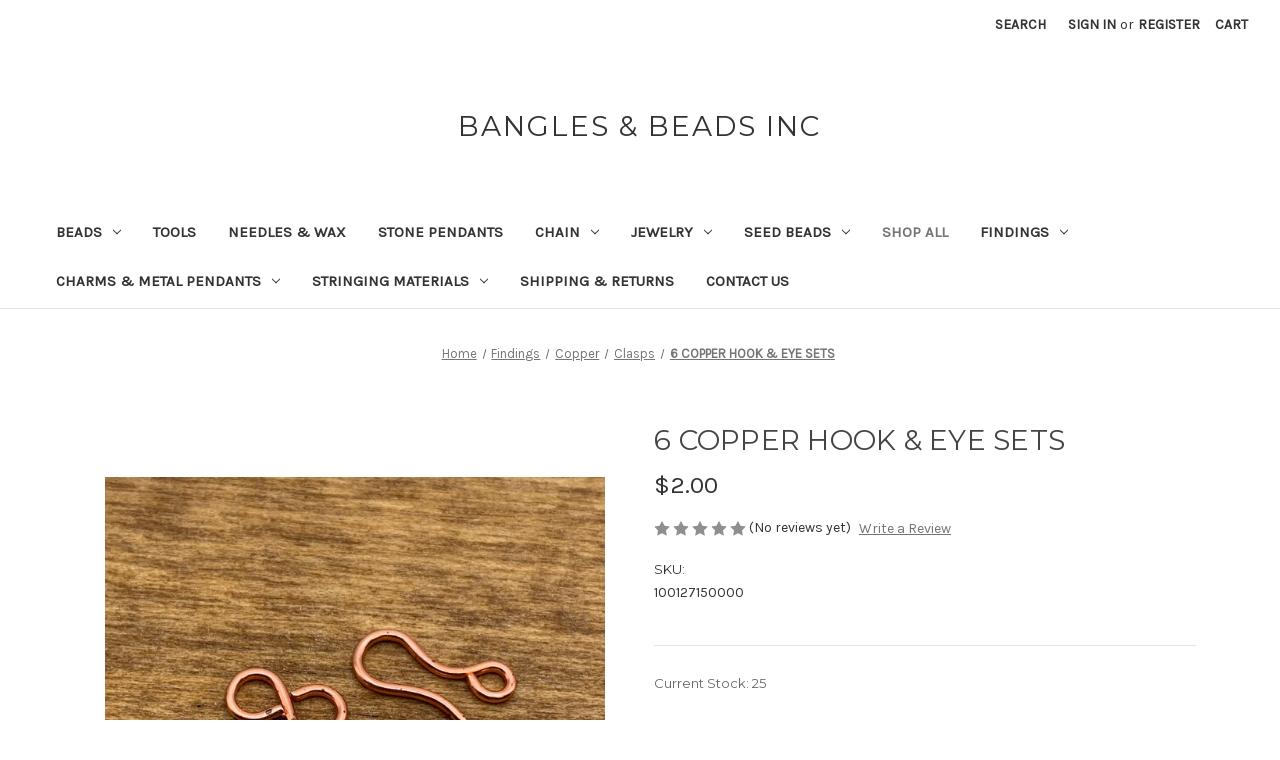

--- FILE ---
content_type: text/html; charset=UTF-8
request_url: https://bangles-beads-inc.mybigcommerce.com/6-copper-hook-eye-sets/
body_size: 16402
content:


<!DOCTYPE html>
<html class="no-js" lang="en">
    <head>
        <title>Copper Small Hook &amp; Eye Clasp</title>
        <link rel="dns-prefetch preconnect" href="https://cdn11.bigcommerce.com/s-g1gunpyfi7" crossorigin><link rel="dns-prefetch preconnect" href="https://fonts.googleapis.com/" crossorigin><link rel="dns-prefetch preconnect" href="https://fonts.gstatic.com/" crossorigin>
        <meta property="product:price:amount" content="2" /><meta property="product:price:currency" content="USD" /><meta property="og:url" content="https://bangles-beads-inc.mybigcommerce.com/6-copper-hook-eye-sets/" /><meta property="og:site_name" content="BANGLES & BEADS INC" /><link rel='canonical' href='https://bangles-beads-inc.mybigcommerce.com/6-copper-hook-eye-sets/' /><meta name='platform' content='bigcommerce.stencil' /><meta property="og:type" content="product" />
<meta property="og:title" content="6 COPPER HOOK &amp; EYE SETS" />
<meta property="og:image" content="https://cdn11.bigcommerce.com/s-g1gunpyfi7/products/10211/images/2039/IMG_8120__21290.1663855239.386.513.jpg?c=1" />
<meta property="og:availability" content="instock" />
<meta property="pinterest:richpins" content="enabled" />
        
         

        <link href="https://cdn11.bigcommerce.com/r-1d45975bfcfed69b7ec7c4a1ace9cb7570b0185f/img/bc_favicon.ico" rel="shortcut icon">
        <meta name="viewport" content="width=device-width, initial-scale=1">

        <script>
            document.documentElement.className = document.documentElement.className.replace('no-js', 'js');
        </script>

        <script>
    function browserSupportsAllFeatures() {
        return window.Promise
            && window.fetch
            && window.URL
            && window.URLSearchParams
            && window.WeakMap
            // object-fit support
            && ('objectFit' in document.documentElement.style);
    }

    function loadScript(src) {
        var js = document.createElement('script');
        js.src = src;
        js.onerror = function () {
            console.error('Failed to load polyfill script ' + src);
        };
        document.head.appendChild(js);
    }

    if (!browserSupportsAllFeatures()) {
        loadScript('https://cdn11.bigcommerce.com/s-g1gunpyfi7/stencil/bd7110d0-25ca-013a-fab0-32d8e739064f/dist/theme-bundle.polyfills.js');
    }
</script>
        <script>window.consentManagerTranslations = `{"locale":"en","locales":{"consent_manager.data_collection_warning":"en","consent_manager.accept_all_cookies":"en","consent_manager.gdpr_settings":"en","consent_manager.data_collection_preferences":"en","consent_manager.manage_data_collection_preferences":"en","consent_manager.use_data_by_cookies":"en","consent_manager.data_categories_table":"en","consent_manager.allow":"en","consent_manager.accept":"en","consent_manager.deny":"en","consent_manager.dismiss":"en","consent_manager.reject_all":"en","consent_manager.category":"en","consent_manager.purpose":"en","consent_manager.functional_category":"en","consent_manager.functional_purpose":"en","consent_manager.analytics_category":"en","consent_manager.analytics_purpose":"en","consent_manager.targeting_category":"en","consent_manager.advertising_category":"en","consent_manager.advertising_purpose":"en","consent_manager.essential_category":"en","consent_manager.esential_purpose":"en","consent_manager.yes":"en","consent_manager.no":"en","consent_manager.not_available":"en","consent_manager.cancel":"en","consent_manager.save":"en","consent_manager.back_to_preferences":"en","consent_manager.close_without_changes":"en","consent_manager.unsaved_changes":"en","consent_manager.by_using":"en","consent_manager.agree_on_data_collection":"en","consent_manager.change_preferences":"en","consent_manager.cancel_dialog_title":"en","consent_manager.privacy_policy":"en","consent_manager.allow_category_tracking":"en","consent_manager.disallow_category_tracking":"en"},"translations":{"consent_manager.data_collection_warning":"We use cookies (and other similar technologies) to collect data to improve your shopping experience.","consent_manager.accept_all_cookies":"Accept All Cookies","consent_manager.gdpr_settings":"Settings","consent_manager.data_collection_preferences":"Website Data Collection Preferences","consent_manager.manage_data_collection_preferences":"Manage Website Data Collection Preferences","consent_manager.use_data_by_cookies":" uses data collected by cookies and JavaScript libraries to improve your shopping experience.","consent_manager.data_categories_table":"The table below outlines how we use this data by category. To opt out of a category of data collection, select 'No' and save your preferences.","consent_manager.allow":"Allow","consent_manager.accept":"Accept","consent_manager.deny":"Deny","consent_manager.dismiss":"Dismiss","consent_manager.reject_all":"Reject all","consent_manager.category":"Category","consent_manager.purpose":"Purpose","consent_manager.functional_category":"Functional","consent_manager.functional_purpose":"Enables enhanced functionality, such as videos and live chat. If you do not allow these, then some or all of these functions may not work properly.","consent_manager.analytics_category":"Analytics","consent_manager.analytics_purpose":"Provide statistical information on site usage, e.g., web analytics so we can improve this website over time.","consent_manager.targeting_category":"Targeting","consent_manager.advertising_category":"Advertising","consent_manager.advertising_purpose":"Used to create profiles or personalize content to enhance your shopping experience.","consent_manager.essential_category":"Essential","consent_manager.esential_purpose":"Essential for the site and any requested services to work, but do not perform any additional or secondary function.","consent_manager.yes":"Yes","consent_manager.no":"No","consent_manager.not_available":"N/A","consent_manager.cancel":"Cancel","consent_manager.save":"Save","consent_manager.back_to_preferences":"Back to Preferences","consent_manager.close_without_changes":"You have unsaved changes to your data collection preferences. Are you sure you want to close without saving?","consent_manager.unsaved_changes":"You have unsaved changes","consent_manager.by_using":"By using our website, you're agreeing to our","consent_manager.agree_on_data_collection":"By using our website, you're agreeing to the collection of data as described in our ","consent_manager.change_preferences":"You can change your preferences at any time","consent_manager.cancel_dialog_title":"Are you sure you want to cancel?","consent_manager.privacy_policy":"Privacy Policy","consent_manager.allow_category_tracking":"Allow [CATEGORY_NAME] tracking","consent_manager.disallow_category_tracking":"Disallow [CATEGORY_NAME] tracking"}}`;</script>

        <script>
            window.lazySizesConfig = window.lazySizesConfig || {};
            window.lazySizesConfig.loadMode = 1;
        </script>
        <script async src="https://cdn11.bigcommerce.com/s-g1gunpyfi7/stencil/bd7110d0-25ca-013a-fab0-32d8e739064f/dist/theme-bundle.head_async.js"></script>

        <script src="https://ajax.googleapis.com/ajax/libs/webfont/1.6.26/webfont.js"></script>

        <script>
            WebFont.load({
                custom: {
                    families: ['Karla', 'Roboto', 'Source Sans Pro']
                },
                classes: false
            });
        </script>

        <link href="https://fonts.googleapis.com/css?family=Montserrat:700,500,400%7CKarla:400&display=swap" rel="stylesheet">
        <link data-stencil-stylesheet href="https://cdn11.bigcommerce.com/s-g1gunpyfi7/stencil/bd7110d0-25ca-013a-fab0-32d8e739064f/css/theme-f3e3e530-3cd0-013a-7847-66f6e40373a8.css" rel="stylesheet">

        
<script src="https://www.google.com/recaptcha/api.js" async defer></script>
<script type="text/javascript">
var BCData = {"product_attributes":{"sku":"100127150000","upc":null,"mpn":null,"gtin":null,"weight":null,"base":true,"image":null,"price":{"without_tax":{"formatted":"$2.00","value":2,"currency":"USD"},"tax_label":"Tax"},"out_of_stock_behavior":"hide_option","out_of_stock_message":"Out of stock","available_modifier_values":[],"in_stock_attributes":[],"stock":25,"instock":true,"stock_message":null,"purchasable":true,"purchasing_message":null,"call_for_price_message":null}};
</script>

<script nonce="">
(function () {
    var xmlHttp = new XMLHttpRequest();

    xmlHttp.open('POST', 'https://bes.gcp.data.bigcommerce.com/nobot');
    xmlHttp.setRequestHeader('Content-Type', 'application/json');
    xmlHttp.send('{"store_id":"1002032279","timezone_offset":"-5.0","timestamp":"2026-01-21T18:22:53.72630300Z","visit_id":"06f7206b-f7c4-4056-abae-08e9e1687858","channel_id":1}');
})();
</script>

    </head>
    <body>
        <svg data-src="https://cdn11.bigcommerce.com/s-g1gunpyfi7/stencil/bd7110d0-25ca-013a-fab0-32d8e739064f/img/icon-sprite.svg" class="icons-svg-sprite"></svg>

        <a href="#main-content" class="skip-to-main-link">Skip to main content</a>
<header class="header" role="banner">
    <a href="#" class="mobileMenu-toggle" data-mobile-menu-toggle="menu">
        <span class="mobileMenu-toggleIcon">Toggle menu</span>
    </a>
    <nav class="navUser">
        
    <ul class="navUser-section navUser-section--alt">
        <li class="navUser-item">
            <a class="navUser-action navUser-item--compare"
               href="/compare"
               data-compare-nav
               aria-label="Compare"
            >
                Compare <span class="countPill countPill--positive countPill--alt"></span>
            </a>
        </li>
        <li class="navUser-item">
            <button class="navUser-action navUser-action--quickSearch"
               type="button"
               id="quick-search-expand"
               data-search="quickSearch"
               aria-controls="quickSearch"
               aria-label="Search"
            >
                Search
            </button>
        </li>
        <li class="navUser-item navUser-item--account">
                <a class="navUser-action"
                   href="/login.php"
                   aria-label="Sign in"
                >
                    Sign in
                </a>
                    <span class="navUser-or">or</span>
                    <a class="navUser-action"
                       href="/login.php?action&#x3D;create_account"
                       aria-label="Register"
                    >
                        Register
                    </a>
        </li>
        <li class="navUser-item navUser-item--cart">
            <a class="navUser-action"
               data-cart-preview
               data-dropdown="cart-preview-dropdown"
               data-options="align:right"
               href="/cart.php"
               aria-label="Cart with 0 items"
            >
                <span class="navUser-item-cartLabel">Cart</span>
                <span class="countPill cart-quantity"></span>
            </a>

            <div class="dropdown-menu" id="cart-preview-dropdown" data-dropdown-content aria-hidden="true"></div>
        </li>
    </ul>
    <div class="dropdown dropdown--quickSearch" id="quickSearch" aria-hidden="true" data-prevent-quick-search-close>
        <div class="container">
    <form class="form" onsubmit="return false" data-url="/search.php" data-quick-search-form>
        <fieldset class="form-fieldset">
            <div class="form-field">
                <label class="is-srOnly" for="nav-quick-search">Search</label>
                <input class="form-input"
                       data-search-quick
                       name="nav-quick-search"
                       id="nav-quick-search"
                       data-error-message="Search field cannot be empty."
                       placeholder="Search the store"
                       autocomplete="off"
                >
            </div>
        </fieldset>
    </form>
    <section class="quickSearchResults" data-bind="html: results"></section>
    <p role="status"
       aria-live="polite"
       class="aria-description--hidden"
       data-search-aria-message-predefined-text="product results for"
    ></p>
</div>
    </div>
</nav>

        <div class="header-logo header-logo--center">
            <a href="https://bangles-beads-inc.mybigcommerce.com/" class="header-logo__link" data-header-logo-link>
    <span class="header-logo-text">BANGLES &amp; BEADS INC</span>
</a>
        </div>
    <div class="navPages-container" id="menu" data-menu>
        <nav class="navPages">
    <div class="navPages-quickSearch">
        <div class="container">
    <form class="form" onsubmit="return false" data-url="/search.php" data-quick-search-form>
        <fieldset class="form-fieldset">
            <div class="form-field">
                <label class="is-srOnly" for="nav-menu-quick-search">Search</label>
                <input class="form-input"
                       data-search-quick
                       name="nav-menu-quick-search"
                       id="nav-menu-quick-search"
                       data-error-message="Search field cannot be empty."
                       placeholder="Search the store"
                       autocomplete="off"
                >
            </div>
        </fieldset>
    </form>
    <section class="quickSearchResults" data-bind="html: results"></section>
    <p role="status"
       aria-live="polite"
       class="aria-description--hidden"
       data-search-aria-message-predefined-text="product results for"
    ></p>
</div>
    </div>
    <ul class="navPages-list">
            <li class="navPages-item">
                <a class="navPages-action has-subMenu"
   href="https://bangles-beads-inc.mybigcommerce.com/beads/"
   data-collapsible="navPages-31"
>
    Beads
    <i class="icon navPages-action-moreIcon" aria-hidden="true">
        <svg><use xlink:href="#icon-chevron-down" /></svg>
    </i>
</a>
<div class="navPage-subMenu" id="navPages-31" aria-hidden="true" tabindex="-1">
    <ul class="navPage-subMenu-list">
        <li class="navPage-subMenu-item">
            <a class="navPage-subMenu-action navPages-action"
               href="https://bangles-beads-inc.mybigcommerce.com/beads/"
               aria-label="All Beads"
            >
                All Beads
            </a>
        </li>
            <li class="navPage-subMenu-item">
                    <a class="navPage-subMenu-action navPages-action"
                       href="https://bangles-beads-inc.mybigcommerce.com/beads/14k-gold-filled-beads/"
                       aria-label="14K Gold Filled Beads"
                    >
                        14K Gold Filled Beads
                    </a>
            </li>
            <li class="navPage-subMenu-item">
                    <a class="navPage-subMenu-action navPages-action"
                       href="https://bangles-beads-inc.mybigcommerce.com/beads/buttons/"
                       aria-label="Buttons"
                    >
                        Buttons
                    </a>
            </li>
            <li class="navPage-subMenu-item">
                    <a class="navPage-subMenu-action navPages-action"
                       href="https://bangles-beads-inc.mybigcommerce.com/beads/mood-beads/"
                       aria-label="Mood Beads"
                    >
                        Mood Beads
                    </a>
            </li>
            <li class="navPage-subMenu-item">
                    <a class="navPage-subMenu-action navPages-action"
                       href="https://bangles-beads-inc.mybigcommerce.com/beads/murano-glass-beads/"
                       aria-label="Murano Glass Beads"
                    >
                        Murano Glass Beads
                    </a>
            </li>
            <li class="navPage-subMenu-item">
                    <a class="navPage-subMenu-action navPages-action"
                       href="https://bangles-beads-inc.mybigcommerce.com/beads/pewter-beads/"
                       aria-label="Pewter Beads"
                    >
                        Pewter Beads
                    </a>
            </li>
            <li class="navPage-subMenu-item">
                    <a class="navPage-subMenu-action navPages-action has-subMenu"
                       href="https://bangles-beads-inc.mybigcommerce.com/beads/czech-glass-beads/"
                       aria-label="Czech Glass Beads"
                    >
                        Czech Glass Beads
                        <span class="collapsible-icon-wrapper"
                            data-collapsible="navPages-131"
                            data-collapsible-disabled-breakpoint="medium"
                            data-collapsible-disabled-state="open"
                            data-collapsible-enabled-state="closed"
                        >
                            <i class="icon navPages-action-moreIcon" aria-hidden="true">
                                <svg><use xlink:href="#icon-chevron-down" /></svg>
                            </i>
                        </span>
                    </a>
                    <ul class="navPage-childList" id="navPages-131">
                        <li class="navPage-childList-item">
                            <a class="navPage-childList-action navPages-action"
                               href="https://bangles-beads-inc.mybigcommerce.com/beads/czech-glass-beads/czech-glass-pearls/"
                               aria-label="Czech Glass Pearls"
                            >
                                Czech Glass Pearls
                            </a>
                        </li>
                    </ul>
            </li>
            <li class="navPage-subMenu-item">
                    <a class="navPage-subMenu-action navPages-action"
                       href="https://bangles-beads-inc.mybigcommerce.com/beads/stone-beads/"
                       aria-label="Stone Beads"
                    >
                        Stone Beads
                    </a>
            </li>
            <li class="navPage-subMenu-item">
                    <a class="navPage-subMenu-action navPages-action has-subMenu"
                       href="https://bangles-beads-inc.mybigcommerce.com/beads/african-beads/"
                       aria-label="African Beads"
                    >
                        African Beads
                        <span class="collapsible-icon-wrapper"
                            data-collapsible="navPages-92"
                            data-collapsible-disabled-breakpoint="medium"
                            data-collapsible-disabled-state="open"
                            data-collapsible-enabled-state="closed"
                        >
                            <i class="icon navPages-action-moreIcon" aria-hidden="true">
                                <svg><use xlink:href="#icon-chevron-down" /></svg>
                            </i>
                        </span>
                    </a>
                    <ul class="navPage-childList" id="navPages-92">
                        <li class="navPage-childList-item">
                            <a class="navPage-childList-action navPages-action"
                               href="https://bangles-beads-inc.mybigcommerce.com/beads/african-beads/glass/"
                               aria-label="Glass"
                            >
                                Glass
                            </a>
                        </li>
                        <li class="navPage-childList-item">
                            <a class="navPage-childList-action navPages-action"
                               href="https://bangles-beads-inc.mybigcommerce.com/beads/african-beads/metal/"
                               aria-label="Metal"
                            >
                                Metal
                            </a>
                        </li>
                    </ul>
            </li>
            <li class="navPage-subMenu-item">
                    <a class="navPage-subMenu-action navPages-action"
                       href="https://bangles-beads-inc.mybigcommerce.com/beads/cultured-freshwater-pearl-beads/"
                       aria-label="Cultured Freshwater Pearl Beads"
                    >
                        Cultured Freshwater Pearl Beads
                    </a>
            </li>
            <li class="navPage-subMenu-item">
                    <a class="navPage-subMenu-action navPages-action has-subMenu"
                       href="https://bangles-beads-inc.mybigcommerce.com/beads/indian-beads/"
                       aria-label="Indian Beads"
                    >
                        Indian Beads
                        <span class="collapsible-icon-wrapper"
                            data-collapsible="navPages-94"
                            data-collapsible-disabled-breakpoint="medium"
                            data-collapsible-disabled-state="open"
                            data-collapsible-enabled-state="closed"
                        >
                            <i class="icon navPages-action-moreIcon" aria-hidden="true">
                                <svg><use xlink:href="#icon-chevron-down" /></svg>
                            </i>
                        </span>
                    </a>
                    <ul class="navPage-childList" id="navPages-94">
                        <li class="navPage-childList-item">
                            <a class="navPage-childList-action navPages-action"
                               href="https://bangles-beads-inc.mybigcommerce.com/beads/indian-beads/indian-metal-beads/"
                               aria-label="Indian Metal Beads"
                            >
                                Indian Metal Beads
                            </a>
                        </li>
                    </ul>
            </li>
            <li class="navPage-subMenu-item">
                    <a class="navPage-subMenu-action navPages-action has-subMenu"
                       href="https://bangles-beads-inc.mybigcommerce.com/beads/sterling-silver-beads/"
                       aria-label="Sterling Silver Beads"
                    >
                        Sterling Silver Beads
                        <span class="collapsible-icon-wrapper"
                            data-collapsible="navPages-35"
                            data-collapsible-disabled-breakpoint="medium"
                            data-collapsible-disabled-state="open"
                            data-collapsible-enabled-state="closed"
                        >
                            <i class="icon navPages-action-moreIcon" aria-hidden="true">
                                <svg><use xlink:href="#icon-chevron-down" /></svg>
                            </i>
                        </span>
                    </a>
                    <ul class="navPage-childList" id="navPages-35">
                        <li class="navPage-childList-item">
                            <a class="navPage-childList-action navPages-action"
                               href="https://bangles-beads-inc.mybigcommerce.com/beads/sterling-silver-beads/bali-beads/"
                               aria-label="Bali Beads"
                            >
                                Bali Beads
                            </a>
                        </li>
                        <li class="navPage-childList-item">
                            <a class="navPage-childList-action navPages-action"
                               href="https://bangles-beads-inc.mybigcommerce.com/beads/sterling-silver-beads/bead-caps-cones/"
                               aria-label="Bead Caps &amp; Cones"
                            >
                                Bead Caps &amp; Cones
                            </a>
                        </li>
                        <li class="navPage-childList-item">
                            <a class="navPage-childList-action navPages-action"
                               href="https://bangles-beads-inc.mybigcommerce.com/beads/sterling-silver-beads/large-hole-beads/"
                               aria-label="Large Hole Beads"
                            >
                                Large Hole Beads
                            </a>
                        </li>
                        <li class="navPage-childList-item">
                            <a class="navPage-childList-action navPages-action"
                               href="https://bangles-beads-inc.mybigcommerce.com/beads/sterling-silver-beads/smooth-and-corrugated-beads/"
                               aria-label="Smooth and Corrugated Beads"
                            >
                                Smooth and Corrugated Beads
                            </a>
                        </li>
                        <li class="navPage-childList-item">
                            <a class="navPage-childList-action navPages-action"
                               href="https://bangles-beads-inc.mybigcommerce.com/beads/sterling-silver-beads/spacer-beads/"
                               aria-label="Spacer Bars"
                            >
                                Spacer Bars
                            </a>
                        </li>
                        <li class="navPage-childList-item">
                            <a class="navPage-childList-action navPages-action"
                               href="https://bangles-beads-inc.mybigcommerce.com/beads/sterling-silver-beads/thai-beads/"
                               aria-label="Thai Beads"
                            >
                                Thai Beads
                            </a>
                        </li>
                        <li class="navPage-childList-item">
                            <a class="navPage-childList-action navPages-action"
                               href="https://bangles-beads-inc.mybigcommerce.com/beads/sterling-silver-beads/tube-beads/"
                               aria-label="Tube beads"
                            >
                                Tube beads
                            </a>
                        </li>
                    </ul>
            </li>
    </ul>
</div>
            </li>
            <li class="navPages-item">
                <a class="navPages-action"
   href="https://bangles-beads-inc.mybigcommerce.com/tools/"
   aria-label="Tools"
>
    Tools
</a>
            </li>
            <li class="navPages-item">
                <a class="navPages-action"
   href="https://bangles-beads-inc.mybigcommerce.com/needles-wax/"
   aria-label="Needles &amp; Wax"
>
    Needles &amp; Wax
</a>
            </li>
            <li class="navPages-item">
                <a class="navPages-action"
   href="https://bangles-beads-inc.mybigcommerce.com/stone-pendants/"
   aria-label="Stone Pendants"
>
    Stone Pendants
</a>
            </li>
            <li class="navPages-item">
                <a class="navPages-action has-subMenu"
   href="https://bangles-beads-inc.mybigcommerce.com/chain/"
   data-collapsible="navPages-46"
>
    Chain
    <i class="icon navPages-action-moreIcon" aria-hidden="true">
        <svg><use xlink:href="#icon-chevron-down" /></svg>
    </i>
</a>
<div class="navPage-subMenu" id="navPages-46" aria-hidden="true" tabindex="-1">
    <ul class="navPage-subMenu-list">
        <li class="navPage-subMenu-item">
            <a class="navPage-subMenu-action navPages-action"
               href="https://bangles-beads-inc.mybigcommerce.com/chain/"
               aria-label="All Chain"
            >
                All Chain
            </a>
        </li>
            <li class="navPage-subMenu-item">
                    <a class="navPage-subMenu-action navPages-action"
                       href="https://bangles-beads-inc.mybigcommerce.com/chain/14k-gold-filled-chain/"
                       aria-label="14K Gold Filled"
                    >
                        14K Gold Filled
                    </a>
            </li>
            <li class="navPage-subMenu-item">
                    <a class="navPage-subMenu-action navPages-action"
                       href="https://bangles-beads-inc.mybigcommerce.com/chain/antique-silver-plated/"
                       aria-label="Antique Silver Plated"
                    >
                        Antique Silver Plated
                    </a>
            </li>
            <li class="navPage-subMenu-item">
                    <a class="navPage-subMenu-action navPages-action"
                       href="https://bangles-beads-inc.mybigcommerce.com/chain/gold-plated/"
                       aria-label="Gold Plated"
                    >
                        Gold Plated
                    </a>
            </li>
            <li class="navPage-subMenu-item">
                    <a class="navPage-subMenu-action navPages-action"
                       href="https://bangles-beads-inc.mybigcommerce.com/chain/matte-black/"
                       aria-label="Matte Black"
                    >
                        Matte Black
                    </a>
            </li>
            <li class="navPage-subMenu-item">
                    <a class="navPage-subMenu-action navPages-action"
                       href="https://bangles-beads-inc.mybigcommerce.com/chain/silver-plated/"
                       aria-label="Silver Plated"
                    >
                        Silver Plated
                    </a>
            </li>
            <li class="navPage-subMenu-item">
                    <a class="navPage-subMenu-action navPages-action"
                       href="https://bangles-beads-inc.mybigcommerce.com/chain/sterling-silver/"
                       aria-label="Sterling Silver"
                    >
                        Sterling Silver
                    </a>
            </li>
    </ul>
</div>
            </li>
            <li class="navPages-item">
                <a class="navPages-action has-subMenu"
   href="https://bangles-beads-inc.mybigcommerce.com/jewelry/"
   data-collapsible="navPages-25"
>
    jewelry
    <i class="icon navPages-action-moreIcon" aria-hidden="true">
        <svg><use xlink:href="#icon-chevron-down" /></svg>
    </i>
</a>
<div class="navPage-subMenu" id="navPages-25" aria-hidden="true" tabindex="-1">
    <ul class="navPage-subMenu-list">
        <li class="navPage-subMenu-item">
            <a class="navPage-subMenu-action navPages-action"
               href="https://bangles-beads-inc.mybigcommerce.com/jewelry/"
               aria-label="All jewelry"
            >
                All jewelry
            </a>
        </li>
            <li class="navPage-subMenu-item">
                    <a class="navPage-subMenu-action navPages-action"
                       href="https://bangles-beads-inc.mybigcommerce.com/jewelry/earrings/"
                       aria-label="Earrings"
                    >
                        Earrings
                    </a>
            </li>
            <li class="navPage-subMenu-item">
                    <a class="navPage-subMenu-action navPages-action"
                       href="https://bangles-beads-inc.mybigcommerce.com/jewelry/necklaces/"
                       aria-label="Necklaces"
                    >
                        Necklaces
                    </a>
            </li>
            <li class="navPage-subMenu-item">
                    <a class="navPage-subMenu-action navPages-action"
                       href="https://bangles-beads-inc.mybigcommerce.com/jewelry/wire-wrapped-pendants/"
                       aria-label="Wire Wrapped Pendants"
                    >
                        Wire Wrapped Pendants
                    </a>
            </li>
    </ul>
</div>
            </li>
            <li class="navPages-item">
                <a class="navPages-action has-subMenu"
   href="https://bangles-beads-inc.mybigcommerce.com/seed-beads/"
   data-collapsible="navPages-48"
>
    Seed Beads
    <i class="icon navPages-action-moreIcon" aria-hidden="true">
        <svg><use xlink:href="#icon-chevron-down" /></svg>
    </i>
</a>
<div class="navPage-subMenu" id="navPages-48" aria-hidden="true" tabindex="-1">
    <ul class="navPage-subMenu-list">
        <li class="navPage-subMenu-item">
            <a class="navPage-subMenu-action navPages-action"
               href="https://bangles-beads-inc.mybigcommerce.com/seed-beads/"
               aria-label="All Seed Beads"
            >
                All Seed Beads
            </a>
        </li>
            <li class="navPage-subMenu-item">
                    <a class="navPage-subMenu-action navPages-action"
                       href="https://bangles-beads-inc.mybigcommerce.com/seed-beads/10-0-twist-hex/"
                       aria-label="10/0 Twist Hex"
                    >
                        10/0 Twist Hex
                    </a>
            </li>
            <li class="navPage-subMenu-item">
                    <a class="navPage-subMenu-action navPages-action"
                       href="https://bangles-beads-inc.mybigcommerce.com/seed-beads/15-0-seed-beads/"
                       aria-label="15/0 Seed Beads"
                    >
                        15/0 Seed Beads
                    </a>
            </li>
            <li class="navPage-subMenu-item">
                    <a class="navPage-subMenu-action navPages-action"
                       href="https://bangles-beads-inc.mybigcommerce.com/seed-beads/6-0-seed-beads/"
                       aria-label="6/0 Seed Beads"
                    >
                        6/0 Seed Beads
                    </a>
            </li>
            <li class="navPage-subMenu-item">
                    <a class="navPage-subMenu-action navPages-action"
                       href="https://bangles-beads-inc.mybigcommerce.com/seed-beads/8-0-seed-beads/"
                       aria-label="8/0 Seed Beads"
                    >
                        8/0 Seed Beads
                    </a>
            </li>
            <li class="navPage-subMenu-item">
                    <a class="navPage-subMenu-action navPages-action has-subMenu"
                       href="https://bangles-beads-inc.mybigcommerce.com/seed-beads/miyuki-cubes/"
                       aria-label="Miyuki Cubes"
                    >
                        Miyuki Cubes
                        <span class="collapsible-icon-wrapper"
                            data-collapsible="navPages-120"
                            data-collapsible-disabled-breakpoint="medium"
                            data-collapsible-disabled-state="open"
                            data-collapsible-enabled-state="closed"
                        >
                            <i class="icon navPages-action-moreIcon" aria-hidden="true">
                                <svg><use xlink:href="#icon-chevron-down" /></svg>
                            </i>
                        </span>
                    </a>
                    <ul class="navPage-childList" id="navPages-120">
                        <li class="navPage-childList-item">
                            <a class="navPage-childList-action navPages-action"
                               href="https://bangles-beads-inc.mybigcommerce.com/seed-beads/miyuki-cubes/3mm/"
                               aria-label="3mm "
                            >
                                3mm 
                            </a>
                        </li>
                        <li class="navPage-childList-item">
                            <a class="navPage-childList-action navPages-action"
                               href="https://bangles-beads-inc.mybigcommerce.com/seed-beads/miyuki-cubes/4mm/"
                               aria-label="4mm"
                            >
                                4mm
                            </a>
                        </li>
                    </ul>
            </li>
            <li class="navPage-subMenu-item">
                    <a class="navPage-subMenu-action navPages-action has-subMenu"
                       href="https://bangles-beads-inc.mybigcommerce.com/seed-beads/miyuki-delicas/"
                       aria-label="Miyuki Delicas"
                    >
                        Miyuki Delicas
                        <span class="collapsible-icon-wrapper"
                            data-collapsible="navPages-123"
                            data-collapsible-disabled-breakpoint="medium"
                            data-collapsible-disabled-state="open"
                            data-collapsible-enabled-state="closed"
                        >
                            <i class="icon navPages-action-moreIcon" aria-hidden="true">
                                <svg><use xlink:href="#icon-chevron-down" /></svg>
                            </i>
                        </span>
                    </a>
                    <ul class="navPage-childList" id="navPages-123">
                        <li class="navPage-childList-item">
                            <a class="navPage-childList-action navPages-action"
                               href="https://bangles-beads-inc.mybigcommerce.com/seed-beads/miyuki-delicas/size-11-0/"
                               aria-label="Size 11/0"
                            >
                                Size 11/0
                            </a>
                        </li>
                    </ul>
            </li>
    </ul>
</div>
            </li>
            <li class="navPages-item">
                <a class="navPages-action activePage"
   href="https://bangles-beads-inc.mybigcommerce.com/shop-all/"
   aria-label="Shop All"
>
    Shop All
</a>
            </li>
            <li class="navPages-item">
                <a class="navPages-action has-subMenu"
   href="https://bangles-beads-inc.mybigcommerce.com/findings/"
   data-collapsible="navPages-19"
>
    Findings
    <i class="icon navPages-action-moreIcon" aria-hidden="true">
        <svg><use xlink:href="#icon-chevron-down" /></svg>
    </i>
</a>
<div class="navPage-subMenu" id="navPages-19" aria-hidden="true" tabindex="-1">
    <ul class="navPage-subMenu-list">
        <li class="navPage-subMenu-item">
            <a class="navPage-subMenu-action navPages-action"
               href="https://bangles-beads-inc.mybigcommerce.com/findings/"
               aria-label="All Findings"
            >
                All Findings
            </a>
        </li>
            <li class="navPage-subMenu-item">
                    <a class="navPage-subMenu-action navPages-action has-subMenu"
                       href="https://bangles-beads-inc.mybigcommerce.com/findings/14k-gold-filled-findings/"
                       aria-label="14K Gold Filled"
                    >
                        14K Gold Filled
                        <span class="collapsible-icon-wrapper"
                            data-collapsible="navPages-33"
                            data-collapsible-disabled-breakpoint="medium"
                            data-collapsible-disabled-state="open"
                            data-collapsible-enabled-state="closed"
                        >
                            <i class="icon navPages-action-moreIcon" aria-hidden="true">
                                <svg><use xlink:href="#icon-chevron-down" /></svg>
                            </i>
                        </span>
                    </a>
                    <ul class="navPage-childList" id="navPages-33">
                        <li class="navPage-childList-item">
                            <a class="navPage-childList-action navPages-action"
                               href="https://bangles-beads-inc.mybigcommerce.com/findings/14k-gold-filled-findings/14k-gold-filled-clasps/"
                               aria-label=" Clasps"
                            >
                                 Clasps
                            </a>
                        </li>
                        <li class="navPage-childList-item">
                            <a class="navPage-childList-action navPages-action"
                               href="https://bangles-beads-inc.mybigcommerce.com/findings/14k-gold-filled/connectors-drops/"
                               aria-label="Connectors &amp; Drops"
                            >
                                Connectors &amp; Drops
                            </a>
                        </li>
                        <li class="navPage-childList-item">
                            <a class="navPage-childList-action navPages-action"
                               href="https://bangles-beads-inc.mybigcommerce.com/findings/14k-gold-filled-findings/14k-gold-filled-crimps-knot-covers/"
                               aria-label="Crimps &amp; Knot Covers"
                            >
                                Crimps &amp; Knot Covers
                            </a>
                        </li>
                        <li class="navPage-childList-item">
                            <a class="navPage-childList-action navPages-action"
                               href="https://bangles-beads-inc.mybigcommerce.com/findings/14k-gold-filled-findings/14k-gold-filled-earrings/"
                               aria-label="Earrings"
                            >
                                Earrings
                            </a>
                        </li>
                        <li class="navPage-childList-item">
                            <a class="navPage-childList-action navPages-action"
                               href="https://bangles-beads-inc.mybigcommerce.com/findings/14k-gold-filled-findings/14k-gold-filled-head-pins/"
                               aria-label="Head Pins"
                            >
                                Head Pins
                            </a>
                        </li>
                        <li class="navPage-childList-item">
                            <a class="navPage-childList-action navPages-action"
                               href="https://bangles-beads-inc.mybigcommerce.com/findings/14k-gold-filled-findings/14k-gold-filled-jump-rings-bails/"
                               aria-label="Jump Rings &amp; Bails"
                            >
                                Jump Rings &amp; Bails
                            </a>
                        </li>
                        <li class="navPage-childList-item">
                            <a class="navPage-childList-action navPages-action"
                               href="https://bangles-beads-inc.mybigcommerce.com/findings/14k-gold-filled-findings/14k-gold-filled-soldered-rings/"
                               aria-label="Soldered &amp; Split Rings"
                            >
                                Soldered &amp; Split Rings
                            </a>
                        </li>
                    </ul>
            </li>
            <li class="navPage-subMenu-item">
                    <a class="navPage-subMenu-action navPages-action has-subMenu"
                       href="https://bangles-beads-inc.mybigcommerce.com/findings/antique-brass-plated/"
                       aria-label="Antique Brass Plated"
                    >
                        Antique Brass Plated
                        <span class="collapsible-icon-wrapper"
                            data-collapsible="navPages-179"
                            data-collapsible-disabled-breakpoint="medium"
                            data-collapsible-disabled-state="open"
                            data-collapsible-enabled-state="closed"
                        >
                            <i class="icon navPages-action-moreIcon" aria-hidden="true">
                                <svg><use xlink:href="#icon-chevron-down" /></svg>
                            </i>
                        </span>
                    </a>
                    <ul class="navPage-childList" id="navPages-179">
                        <li class="navPage-childList-item">
                            <a class="navPage-childList-action navPages-action"
                               href="https://bangles-beads-inc.mybigcommerce.com/findings/antique-brass-plated/chain-tabs/"
                               aria-label="Chain Tabs"
                            >
                                Chain Tabs
                            </a>
                        </li>
                        <li class="navPage-childList-item">
                            <a class="navPage-childList-action navPages-action"
                               href="https://bangles-beads-inc.mybigcommerce.com/findings/antique-brass-plated/clasps/"
                               aria-label="Clasps"
                            >
                                Clasps
                            </a>
                        </li>
                        <li class="navPage-childList-item">
                            <a class="navPage-childList-action navPages-action"
                               href="https://bangles-beads-inc.mybigcommerce.com/findings/antique-brass-plated/earring-components/"
                               aria-label="Earring Components"
                            >
                                Earring Components
                            </a>
                        </li>
                        <li class="navPage-childList-item">
                            <a class="navPage-childList-action navPages-action"
                               href="https://bangles-beads-inc.mybigcommerce.com/findings/antique-brass-plated/jump-rings/"
                               aria-label="Jump Rings"
                            >
                                Jump Rings
                            </a>
                        </li>
                        <li class="navPage-childList-item">
                            <a class="navPage-childList-action navPages-action"
                               href="https://bangles-beads-inc.mybigcommerce.com/findings/antique-brass-plated/soldered-and-split-rings/"
                               aria-label="Soldered and Split Rings"
                            >
                                Soldered and Split Rings
                            </a>
                        </li>
                    </ul>
            </li>
            <li class="navPage-subMenu-item">
                    <a class="navPage-subMenu-action navPages-action"
                       href="https://bangles-beads-inc.mybigcommerce.com/findings/rubber-earring-backs/"
                       aria-label="Rubber Earring Backs"
                    >
                        Rubber Earring Backs
                    </a>
            </li>
            <li class="navPage-subMenu-item">
                    <a class="navPage-subMenu-action navPages-action has-subMenu"
                       href="https://bangles-beads-inc.mybigcommerce.com/wire/"
                       aria-label="Wire"
                    >
                        Wire
                        <span class="collapsible-icon-wrapper"
                            data-collapsible="navPages-55"
                            data-collapsible-disabled-breakpoint="medium"
                            data-collapsible-disabled-state="open"
                            data-collapsible-enabled-state="closed"
                        >
                            <i class="icon navPages-action-moreIcon" aria-hidden="true">
                                <svg><use xlink:href="#icon-chevron-down" /></svg>
                            </i>
                        </span>
                    </a>
                    <ul class="navPage-childList" id="navPages-55">
                        <li class="navPage-childList-item">
                            <a class="navPage-childList-action navPages-action"
                               href="https://bangles-beads-inc.mybigcommerce.com/wire/14k-gold-filled-wire/"
                               aria-label="14K Gold Filled Wire"
                            >
                                14K Gold Filled Wire
                            </a>
                        </li>
                        <li class="navPage-childList-item">
                            <a class="navPage-childList-action navPages-action"
                               href="https://bangles-beads-inc.mybigcommerce.com/wire/sterling-silver-wire/"
                               aria-label="Sterling Silver Wire"
                            >
                                Sterling Silver Wire
                            </a>
                        </li>
                    </ul>
            </li>
            <li class="navPage-subMenu-item">
                    <a class="navPage-subMenu-action navPages-action has-subMenu"
                       href="https://bangles-beads-inc.mybigcommerce.com/findings/silver-plated/"
                       aria-label="Silver Plated"
                    >
                        Silver Plated
                        <span class="collapsible-icon-wrapper"
                            data-collapsible="navPages-171"
                            data-collapsible-disabled-breakpoint="medium"
                            data-collapsible-disabled-state="open"
                            data-collapsible-enabled-state="closed"
                        >
                            <i class="icon navPages-action-moreIcon" aria-hidden="true">
                                <svg><use xlink:href="#icon-chevron-down" /></svg>
                            </i>
                        </span>
                    </a>
                    <ul class="navPage-childList" id="navPages-171">
                        <li class="navPage-childList-item">
                            <a class="navPage-childList-action navPages-action"
                               href="https://bangles-beads-inc.mybigcommerce.com/findings/silver-plated/chain-tabs/"
                               aria-label="Chain Tabs"
                            >
                                Chain Tabs
                            </a>
                        </li>
                        <li class="navPage-childList-item">
                            <a class="navPage-childList-action navPages-action"
                               href="https://bangles-beads-inc.mybigcommerce.com/findings/silver-plated/clasps/"
                               aria-label="Clasps"
                            >
                                Clasps
                            </a>
                        </li>
                        <li class="navPage-childList-item">
                            <a class="navPage-childList-action navPages-action"
                               href="https://bangles-beads-inc.mybigcommerce.com/findings/silver-plated/earring-components/"
                               aria-label="Earring Components"
                            >
                                Earring Components
                            </a>
                        </li>
                        <li class="navPage-childList-item">
                            <a class="navPage-childList-action navPages-action"
                               href="https://bangles-beads-inc.mybigcommerce.com/findings/silver-plated/jump-rings/"
                               aria-label="Jump Rings"
                            >
                                Jump Rings
                            </a>
                        </li>
                        <li class="navPage-childList-item">
                            <a class="navPage-childList-action navPages-action"
                               href="https://bangles-beads-inc.mybigcommerce.com/findings/silver-plated/soldered-and-split-rings/"
                               aria-label="Soldered and Split Rings"
                            >
                                Soldered and Split Rings
                            </a>
                        </li>
                    </ul>
            </li>
            <li class="navPage-subMenu-item">
                    <a class="navPage-subMenu-action navPages-action has-subMenu"
                       href="https://bangles-beads-inc.mybigcommerce.com/findings/brass/"
                       aria-label="Brass"
                    >
                        Brass
                        <span class="collapsible-icon-wrapper"
                            data-collapsible="navPages-158"
                            data-collapsible-disabled-breakpoint="medium"
                            data-collapsible-disabled-state="open"
                            data-collapsible-enabled-state="closed"
                        >
                            <i class="icon navPages-action-moreIcon" aria-hidden="true">
                                <svg><use xlink:href="#icon-chevron-down" /></svg>
                            </i>
                        </span>
                    </a>
                    <ul class="navPage-childList" id="navPages-158">
                        <li class="navPage-childList-item">
                            <a class="navPage-childList-action navPages-action"
                               href="https://bangles-beads-inc.mybigcommerce.com/findings/brass/clasps/"
                               aria-label="Clasps"
                            >
                                Clasps
                            </a>
                        </li>
                        <li class="navPage-childList-item">
                            <a class="navPage-childList-action navPages-action"
                               href="https://bangles-beads-inc.mybigcommerce.com/findings/brass/earring-components/"
                               aria-label="Earring Components"
                            >
                                Earring Components
                            </a>
                        </li>
                    </ul>
            </li>
            <li class="navPage-subMenu-item">
                    <a class="navPage-subMenu-action navPages-action has-subMenu"
                       href="https://bangles-beads-inc.mybigcommerce.com/findings/gold-plated/"
                       aria-label="Gold Plated"
                    >
                        Gold Plated
                        <span class="collapsible-icon-wrapper"
                            data-collapsible="navPages-156"
                            data-collapsible-disabled-breakpoint="medium"
                            data-collapsible-disabled-state="open"
                            data-collapsible-enabled-state="closed"
                        >
                            <i class="icon navPages-action-moreIcon" aria-hidden="true">
                                <svg><use xlink:href="#icon-chevron-down" /></svg>
                            </i>
                        </span>
                    </a>
                    <ul class="navPage-childList" id="navPages-156">
                        <li class="navPage-childList-item">
                            <a class="navPage-childList-action navPages-action"
                               href="https://bangles-beads-inc.mybigcommerce.com/findings/gold-plated/chain-tabs/"
                               aria-label="Chain Tabs"
                            >
                                Chain Tabs
                            </a>
                        </li>
                        <li class="navPage-childList-item">
                            <a class="navPage-childList-action navPages-action"
                               href="https://bangles-beads-inc.mybigcommerce.com/findings/gold-plated/clasps/"
                               aria-label="Clasps"
                            >
                                Clasps
                            </a>
                        </li>
                        <li class="navPage-childList-item">
                            <a class="navPage-childList-action navPages-action"
                               href="https://bangles-beads-inc.mybigcommerce.com/findings/gold-plated/connectors/"
                               aria-label="Connectors"
                            >
                                Connectors
                            </a>
                        </li>
                        <li class="navPage-childList-item">
                            <a class="navPage-childList-action navPages-action"
                               href="https://bangles-beads-inc.mybigcommerce.com/findings/gold-plated/jump-rings/"
                               aria-label="Jump Rings"
                            >
                                Jump Rings
                            </a>
                        </li>
                        <li class="navPage-childList-item">
                            <a class="navPage-childList-action navPages-action"
                               href="https://bangles-beads-inc.mybigcommerce.com/findings/gold-plated/soldered-and-split-rings/"
                               aria-label="Soldered and Split Rings"
                            >
                                Soldered and Split Rings
                            </a>
                        </li>
                    </ul>
            </li>
            <li class="navPage-subMenu-item">
                    <a class="navPage-subMenu-action navPages-action has-subMenu"
                       href="https://bangles-beads-inc.mybigcommerce.com/findings/antique-copper-plated/"
                       aria-label="Antique Copper Plated"
                    >
                        Antique Copper Plated
                        <span class="collapsible-icon-wrapper"
                            data-collapsible="navPages-125"
                            data-collapsible-disabled-breakpoint="medium"
                            data-collapsible-disabled-state="open"
                            data-collapsible-enabled-state="closed"
                        >
                            <i class="icon navPages-action-moreIcon" aria-hidden="true">
                                <svg><use xlink:href="#icon-chevron-down" /></svg>
                            </i>
                        </span>
                    </a>
                    <ul class="navPage-childList" id="navPages-125">
                        <li class="navPage-childList-item">
                            <a class="navPage-childList-action navPages-action"
                               href="https://bangles-beads-inc.mybigcommerce.com/findings/antique-copper-plated/clasps/"
                               aria-label="Clasps"
                            >
                                Clasps
                            </a>
                        </li>
                        <li class="navPage-childList-item">
                            <a class="navPage-childList-action navPages-action"
                               href="https://bangles-beads-inc.mybigcommerce.com/findings/antique-copper-plated/connectors/"
                               aria-label="Connectors"
                            >
                                Connectors
                            </a>
                        </li>
                    </ul>
            </li>
            <li class="navPage-subMenu-item">
                    <a class="navPage-subMenu-action navPages-action has-subMenu"
                       href="https://bangles-beads-inc.mybigcommerce.com/findings/antique-silver-plated/"
                       aria-label="Antique Silver Plated"
                    >
                        Antique Silver Plated
                        <span class="collapsible-icon-wrapper"
                            data-collapsible="navPages-104"
                            data-collapsible-disabled-breakpoint="medium"
                            data-collapsible-disabled-state="open"
                            data-collapsible-enabled-state="closed"
                        >
                            <i class="icon navPages-action-moreIcon" aria-hidden="true">
                                <svg><use xlink:href="#icon-chevron-down" /></svg>
                            </i>
                        </span>
                    </a>
                    <ul class="navPage-childList" id="navPages-104">
                        <li class="navPage-childList-item">
                            <a class="navPage-childList-action navPages-action"
                               href="https://bangles-beads-inc.mybigcommerce.com/findings/antique-silver-plated/clasps/"
                               aria-label="Clasps"
                            >
                                Clasps
                            </a>
                        </li>
                        <li class="navPage-childList-item">
                            <a class="navPage-childList-action navPages-action"
                               href="https://bangles-beads-inc.mybigcommerce.com/findings/antique-silver-plated/earring-components/"
                               aria-label="Earring Components"
                            >
                                Earring Components
                            </a>
                        </li>
                        <li class="navPage-childList-item">
                            <a class="navPage-childList-action navPages-action"
                               href="https://bangles-beads-inc.mybigcommerce.com/findings/antique-silver-plated/jump-rings/"
                               aria-label="Jump Rings"
                            >
                                Jump Rings
                            </a>
                        </li>
                    </ul>
            </li>
            <li class="navPage-subMenu-item">
                    <a class="navPage-subMenu-action navPages-action has-subMenu"
                       href="https://bangles-beads-inc.mybigcommerce.com/findings/copper/"
                       aria-label="Copper"
                    >
                        Copper
                        <span class="collapsible-icon-wrapper"
                            data-collapsible="navPages-126"
                            data-collapsible-disabled-breakpoint="medium"
                            data-collapsible-disabled-state="open"
                            data-collapsible-enabled-state="closed"
                        >
                            <i class="icon navPages-action-moreIcon" aria-hidden="true">
                                <svg><use xlink:href="#icon-chevron-down" /></svg>
                            </i>
                        </span>
                    </a>
                    <ul class="navPage-childList" id="navPages-126">
                        <li class="navPage-childList-item">
                            <a class="navPage-childList-action navPages-action"
                               href="https://bangles-beads-inc.mybigcommerce.com/findings/copper/clasps/"
                               aria-label="Clasps"
                            >
                                Clasps
                            </a>
                        </li>
                    </ul>
            </li>
            <li class="navPage-subMenu-item">
                    <a class="navPage-subMenu-action navPages-action has-subMenu"
                       href="https://bangles-beads-inc.mybigcommerce.com/findings/stainless-steel/"
                       aria-label="Stainless Steel"
                    >
                        Stainless Steel
                        <span class="collapsible-icon-wrapper"
                            data-collapsible="navPages-106"
                            data-collapsible-disabled-breakpoint="medium"
                            data-collapsible-disabled-state="open"
                            data-collapsible-enabled-state="closed"
                        >
                            <i class="icon navPages-action-moreIcon" aria-hidden="true">
                                <svg><use xlink:href="#icon-chevron-down" /></svg>
                            </i>
                        </span>
                    </a>
                    <ul class="navPage-childList" id="navPages-106">
                        <li class="navPage-childList-item">
                            <a class="navPage-childList-action navPages-action"
                               href="https://bangles-beads-inc.mybigcommerce.com/findings/stainless-steel/jump-rings/"
                               aria-label="Jump Rings"
                            >
                                Jump Rings
                            </a>
                        </li>
                    </ul>
            </li>
            <li class="navPage-subMenu-item">
                    <a class="navPage-subMenu-action navPages-action has-subMenu"
                       href="https://bangles-beads-inc.mybigcommerce.com/findings/sterling-silver/"
                       aria-label="Sterling Silver"
                    >
                        Sterling Silver
                        <span class="collapsible-icon-wrapper"
                            data-collapsible="navPages-37"
                            data-collapsible-disabled-breakpoint="medium"
                            data-collapsible-disabled-state="open"
                            data-collapsible-enabled-state="closed"
                        >
                            <i class="icon navPages-action-moreIcon" aria-hidden="true">
                                <svg><use xlink:href="#icon-chevron-down" /></svg>
                            </i>
                        </span>
                    </a>
                    <ul class="navPage-childList" id="navPages-37">
                        <li class="navPage-childList-item">
                            <a class="navPage-childList-action navPages-action"
                               href="https://bangles-beads-inc.mybigcommerce.com/findings/sterling-silver/clasps/"
                               aria-label="Clasps"
                            >
                                Clasps
                            </a>
                        </li>
                        <li class="navPage-childList-item">
                            <a class="navPage-childList-action navPages-action"
                               href="https://bangles-beads-inc.mybigcommerce.com/findings/sterling-silver/toggle-clasps/"
                               aria-label="Toggle Clasps"
                            >
                                Toggle Clasps
                            </a>
                        </li>
                        <li class="navPage-childList-item">
                            <a class="navPage-childList-action navPages-action"
                               href="https://bangles-beads-inc.mybigcommerce.com/findings/sterling-silver/connectors-links/"
                               aria-label="Connectors &amp; Links"
                            >
                                Connectors &amp; Links
                            </a>
                        </li>
                        <li class="navPage-childList-item">
                            <a class="navPage-childList-action navPages-action"
                               href="https://bangles-beads-inc.mybigcommerce.com/findings/sterling-silver-findings/sterling-silver-crimp-beads/"
                               aria-label="Crimps and Knot Covers"
                            >
                                Crimps and Knot Covers
                            </a>
                        </li>
                        <li class="navPage-childList-item">
                            <a class="navPage-childList-action navPages-action"
                               href="https://bangles-beads-inc.mybigcommerce.com/findings/sterling-silver-findings/earwires/"
                               aria-label="Earring Components"
                            >
                                Earring Components
                            </a>
                        </li>
                        <li class="navPage-childList-item">
                            <a class="navPage-childList-action navPages-action"
                               href="https://bangles-beads-inc.mybigcommerce.com/findings/sterling-silver-findings/sterling-silver-head-pins/"
                               aria-label="Head Pins"
                            >
                                Head Pins
                            </a>
                        </li>
                        <li class="navPage-childList-item">
                            <a class="navPage-childList-action navPages-action"
                               href="https://bangles-beads-inc.mybigcommerce.com/findings/sterling-silver-findings/sterling-silver-jump-rings-and-bails/"
                               aria-label="Jump Rings and Bails"
                            >
                                Jump Rings and Bails
                            </a>
                        </li>
                        <li class="navPage-childList-item">
                            <a class="navPage-childList-action navPages-action"
                               href="https://bangles-beads-inc.mybigcommerce.com/findings/sterling-silver/split-and-soldered-rings/"
                               aria-label="Split and Soldered Rings"
                            >
                                Split and Soldered Rings
                            </a>
                        </li>
                    </ul>
            </li>
            <li class="navPage-subMenu-item">
                    <a class="navPage-subMenu-action navPages-action has-subMenu"
                       href="https://bangles-beads-inc.mybigcommerce.com/findings/satin-gold-plated/"
                       aria-label="Satin Gold Plated"
                    >
                        Satin Gold Plated
                        <span class="collapsible-icon-wrapper"
                            data-collapsible="navPages-149"
                            data-collapsible-disabled-breakpoint="medium"
                            data-collapsible-disabled-state="open"
                            data-collapsible-enabled-state="closed"
                        >
                            <i class="icon navPages-action-moreIcon" aria-hidden="true">
                                <svg><use xlink:href="#icon-chevron-down" /></svg>
                            </i>
                        </span>
                    </a>
                    <ul class="navPage-childList" id="navPages-149">
                        <li class="navPage-childList-item">
                            <a class="navPage-childList-action navPages-action"
                               href="https://bangles-beads-inc.mybigcommerce.com/findings/satin-gold-plated/clasps/"
                               aria-label="Clasps"
                            >
                                Clasps
                            </a>
                        </li>
                        <li class="navPage-childList-item">
                            <a class="navPage-childList-action navPages-action"
                               href="https://bangles-beads-inc.mybigcommerce.com/findings/satin-gold-plated/connectors/"
                               aria-label="Connectors"
                            >
                                Connectors
                            </a>
                        </li>
                        <li class="navPage-childList-item">
                            <a class="navPage-childList-action navPages-action"
                               href="https://bangles-beads-inc.mybigcommerce.com/findings/satin-gold-plated/jump-rings/"
                               aria-label="Jump Rings"
                            >
                                Jump Rings
                            </a>
                        </li>
                        <li class="navPage-childList-item">
                            <a class="navPage-childList-action navPages-action"
                               href="https://bangles-beads-inc.mybigcommerce.com/findings/satin-gold-plated/soldered-rings/"
                               aria-label="Soldered Rings"
                            >
                                Soldered Rings
                            </a>
                        </li>
                        <li class="navPage-childList-item">
                            <a class="navPage-childList-action navPages-action"
                               href="https://bangles-beads-inc.mybigcommerce.com/findings/satin-gold-plated/earring-components/"
                               aria-label="Earring Components"
                            >
                                Earring Components
                            </a>
                        </li>
                        <li class="navPage-childList-item">
                            <a class="navPage-childList-action navPages-action"
                               href="https://bangles-beads-inc.mybigcommerce.com/findings/satin-gold-plated/end-caps-connectors/"
                               aria-label="End Caps &amp; Connectors"
                            >
                                End Caps &amp; Connectors
                            </a>
                        </li>
                        <li class="navPage-childList-item">
                            <a class="navPage-childList-action navPages-action"
                               href="https://bangles-beads-inc.mybigcommerce.com/findings/satin-gold-plated/head-pins/"
                               aria-label="Head Pins"
                            >
                                Head Pins
                            </a>
                        </li>
                    </ul>
            </li>
    </ul>
</div>
            </li>
            <li class="navPages-item">
                <a class="navPages-action has-subMenu"
   href="https://bangles-beads-inc.mybigcommerce.com/stampings/"
   data-collapsible="navPages-18"
>
    Charms &amp; Metal Pendants
    <i class="icon navPages-action-moreIcon" aria-hidden="true">
        <svg><use xlink:href="#icon-chevron-down" /></svg>
    </i>
</a>
<div class="navPage-subMenu" id="navPages-18" aria-hidden="true" tabindex="-1">
    <ul class="navPage-subMenu-list">
        <li class="navPage-subMenu-item">
            <a class="navPage-subMenu-action navPages-action"
               href="https://bangles-beads-inc.mybigcommerce.com/stampings/"
               aria-label="All Charms &amp; Metal Pendants"
            >
                All Charms &amp; Metal Pendants
            </a>
        </li>
            <li class="navPage-subMenu-item">
                    <a class="navPage-subMenu-action navPages-action"
                       href="https://bangles-beads-inc.mybigcommerce.com/charms-metal-pendants/antique-brass-designer-pendants/"
                       aria-label="Antique Brass Designer Pendants"
                    >
                        Antique Brass Designer Pendants
                    </a>
            </li>
            <li class="navPage-subMenu-item">
                    <a class="navPage-subMenu-action navPages-action"
                       href="https://bangles-beads-inc.mybigcommerce.com/charms-metal-pendants/antique-copper-designer-pendants/"
                       aria-label="Antique Copper Designer Pendants"
                    >
                        Antique Copper Designer Pendants
                    </a>
            </li>
            <li class="navPage-subMenu-item">
                    <a class="navPage-subMenu-action navPages-action"
                       href="https://bangles-beads-inc.mybigcommerce.com/stampings/antique-silver/"
                       aria-label="Antique Silver Designer Pendants"
                    >
                        Antique Silver Designer Pendants
                    </a>
            </li>
            <li class="navPage-subMenu-item">
                    <a class="navPage-subMenu-action navPages-action"
                       href="https://bangles-beads-inc.mybigcommerce.com/charms-metal-pendants/brass-pendants/"
                       aria-label="Brass Stampings &amp; Pendants"
                    >
                        Brass Stampings &amp; Pendants
                    </a>
            </li>
            <li class="navPage-subMenu-item">
                    <a class="navPage-subMenu-action navPages-action"
                       href="https://bangles-beads-inc.mybigcommerce.com/charms-metal-pendants/gold-plated-charms/"
                       aria-label="Gold Plated Charms"
                    >
                        Gold Plated Charms
                    </a>
            </li>
            <li class="navPage-subMenu-item">
                    <a class="navPage-subMenu-action navPages-action"
                       href="https://bangles-beads-inc.mybigcommerce.com/charms-metal-pendants/indian-metal-pendants/"
                       aria-label="Indian Metal Pendants"
                    >
                        Indian Metal Pendants
                    </a>
            </li>
            <li class="navPage-subMenu-item">
                    <a class="navPage-subMenu-action navPages-action"
                       href="https://bangles-beads-inc.mybigcommerce.com/charms-metal-pendants/pewter-charms/"
                       aria-label="Pewter Charms"
                    >
                        Pewter Charms
                    </a>
            </li>
            <li class="navPage-subMenu-item">
                    <a class="navPage-subMenu-action navPages-action has-subMenu"
                       href="https://bangles-beads-inc.mybigcommerce.com/charms-metal-pendants/satin-gold-designer-pendants/"
                       aria-label="Satin Gold Designer Pendants"
                    >
                        Satin Gold Designer Pendants
                        <span class="collapsible-icon-wrapper"
                            data-collapsible="navPages-28"
                            data-collapsible-disabled-breakpoint="medium"
                            data-collapsible-disabled-state="open"
                            data-collapsible-enabled-state="closed"
                        >
                            <i class="icon navPages-action-moreIcon" aria-hidden="true">
                                <svg><use xlink:href="#icon-chevron-down" /></svg>
                            </i>
                        </span>
                    </a>
                    <ul class="navPage-childList" id="navPages-28">
                        <li class="navPage-childList-item">
                            <a class="navPage-childList-action navPages-action"
                               href="https://bangles-beads-inc.mybigcommerce.com/charms-metal-pendants/satin-gold-designer-pendants/satin-gold-links/"
                               aria-label="Satin Gold Links"
                            >
                                Satin Gold Links
                            </a>
                        </li>
                        <li class="navPage-childList-item">
                            <a class="navPage-childList-action navPages-action"
                               href="https://bangles-beads-inc.mybigcommerce.com/charms-metal-pendants/satin-gold-designer-pendants/satin-gold-pendants/"
                               aria-label="Satin Gold Pendants"
                            >
                                Satin Gold Pendants
                            </a>
                        </li>
                    </ul>
            </li>
            <li class="navPage-subMenu-item">
                    <a class="navPage-subMenu-action navPages-action"
                       href="https://bangles-beads-inc.mybigcommerce.com/charms-metal-pendants/silver-plated-charms/"
                       aria-label="Silver Plated Charms"
                    >
                        Silver Plated Charms
                    </a>
            </li>
            <li class="navPage-subMenu-item">
                    <a class="navPage-subMenu-action navPages-action"
                       href="https://bangles-beads-inc.mybigcommerce.com/charms-metal-pendants/sterling-silver-drops-charms/"
                       aria-label="Sterling Silver Drops &amp; Charms"
                    >
                        Sterling Silver Drops &amp; Charms
                    </a>
            </li>
            <li class="navPage-subMenu-item">
                    <a class="navPage-subMenu-action navPages-action"
                       href="https://bangles-beads-inc.mybigcommerce.com/charms-metal-pendants/tierracast-charms/"
                       aria-label="TierraCast Charms"
                    >
                        TierraCast Charms
                    </a>
            </li>
    </ul>
</div>
            </li>
            <li class="navPages-item">
                <a class="navPages-action has-subMenu"
   href="https://bangles-beads-inc.mybigcommerce.com/stringing-materials/"
   data-collapsible="navPages-20"
>
    Stringing Materials
    <i class="icon navPages-action-moreIcon" aria-hidden="true">
        <svg><use xlink:href="#icon-chevron-down" /></svg>
    </i>
</a>
<div class="navPage-subMenu" id="navPages-20" aria-hidden="true" tabindex="-1">
    <ul class="navPage-subMenu-list">
        <li class="navPage-subMenu-item">
            <a class="navPage-subMenu-action navPages-action"
               href="https://bangles-beads-inc.mybigcommerce.com/stringing-materials/"
               aria-label="All Stringing Materials"
            >
                All Stringing Materials
            </a>
        </li>
            <li class="navPage-subMenu-item">
                    <a class="navPage-subMenu-action navPages-action"
                       href="https://bangles-beads-inc.mybigcommerce.com/stringing-materials/acculon-tigertail/"
                       aria-label="Acculon Tigertail"
                    >
                        Acculon Tigertail
                    </a>
            </li>
            <li class="navPage-subMenu-item">
                    <a class="navPage-subMenu-action navPages-action"
                       href="https://bangles-beads-inc.mybigcommerce.com/stringing-materials/elastic/"
                       aria-label="Elastic"
                    >
                        Elastic
                    </a>
            </li>
            <li class="navPage-subMenu-item">
                    <a class="navPage-subMenu-action navPages-action"
                       href="https://bangles-beads-inc.mybigcommerce.com/stringing-materials/fireline/"
                       aria-label="Fireline"
                    >
                        Fireline
                    </a>
            </li>
            <li class="navPage-subMenu-item">
                    <a class="navPage-subMenu-action navPages-action"
                       href="https://bangles-beads-inc.mybigcommerce.com/stringing-materials/flex-rite-beading-wire/"
                       aria-label="Flex-rite Beading Wire"
                    >
                        Flex-rite Beading Wire
                    </a>
            </li>
            <li class="navPage-subMenu-item">
                    <a class="navPage-subMenu-action navPages-action"
                       href="https://bangles-beads-inc.mybigcommerce.com/stringing-materials/k-o-thread/"
                       aria-label="K O Thread"
                    >
                        K O Thread
                    </a>
            </li>
            <li class="navPage-subMenu-item">
                    <a class="navPage-subMenu-action navPages-action has-subMenu"
                       href="https://bangles-beads-inc.mybigcommerce.com/stringing-materials/s-lon-bead-cord/"
                       aria-label="S-lon Bead Cord"
                    >
                        S-lon Bead Cord
                        <span class="collapsible-icon-wrapper"
                            data-collapsible="navPages-29"
                            data-collapsible-disabled-breakpoint="medium"
                            data-collapsible-disabled-state="open"
                            data-collapsible-enabled-state="closed"
                        >
                            <i class="icon navPages-action-moreIcon" aria-hidden="true">
                                <svg><use xlink:href="#icon-chevron-down" /></svg>
                            </i>
                        </span>
                    </a>
                    <ul class="navPage-childList" id="navPages-29">
                        <li class="navPage-childList-item">
                            <a class="navPage-childList-action navPages-action"
                               href="https://bangles-beads-inc.mybigcommerce.com/stringing-materials/s-lon-bead-cord/s-lon-bead-cord-heavy/"
                               aria-label="S-lon Bead Cord Heavy"
                            >
                                S-lon Bead Cord Heavy
                            </a>
                        </li>
                        <li class="navPage-childList-item">
                            <a class="navPage-childList-action navPages-action"
                               href="https://bangles-beads-inc.mybigcommerce.com/stringing-materials/s-lon-bead-cord/s-lon-bead-cord-medium/"
                               aria-label="S-lon Bead Cord Medium"
                            >
                                S-lon Bead Cord Medium
                            </a>
                        </li>
                        <li class="navPage-childList-item">
                            <a class="navPage-childList-action navPages-action"
                               href="https://bangles-beads-inc.mybigcommerce.com/stringing-materials/s-lon-bead-cord/s-lon-bead-cord-micro/"
                               aria-label="S-lon Bead Cord Micro"
                            >
                                S-lon Bead Cord Micro
                            </a>
                        </li>
                        <li class="navPage-childList-item">
                            <a class="navPage-childList-action navPages-action"
                               href="https://bangles-beads-inc.mybigcommerce.com/stringing-materials/s-lon-bead-cord/s-lon-bead-thread-tex/"
                               aria-label="S-lon Bead Thread Tex 45"
                            >
                                S-lon Bead Thread Tex 45
                            </a>
                        </li>
                        <li class="navPage-childList-item">
                            <a class="navPage-childList-action navPages-action"
                               href="https://bangles-beads-inc.mybigcommerce.com/stringing-materials/s-lon-bead-cord/superlon-fine/"
                               aria-label="Superlon Fine"
                            >
                                Superlon Fine
                            </a>
                        </li>
                    </ul>
            </li>
            <li class="navPage-subMenu-item">
                    <a class="navPage-subMenu-action navPages-action has-subMenu"
                       href="https://bangles-beads-inc.mybigcommerce.com/stringing-materials/silk-thread/"
                       aria-label="Silk Thread"
                    >
                        Silk Thread
                        <span class="collapsible-icon-wrapper"
                            data-collapsible="navPages-77"
                            data-collapsible-disabled-breakpoint="medium"
                            data-collapsible-disabled-state="open"
                            data-collapsible-enabled-state="closed"
                        >
                            <i class="icon navPages-action-moreIcon" aria-hidden="true">
                                <svg><use xlink:href="#icon-chevron-down" /></svg>
                            </i>
                        </span>
                    </a>
                    <ul class="navPage-childList" id="navPages-77">
                        <li class="navPage-childList-item">
                            <a class="navPage-childList-action navPages-action"
                               href="https://bangles-beads-inc.mybigcommerce.com/stringing-materials/silk-thread/size-00-silk-thread-with-built-in-needle/"
                               aria-label="Size 00 Silk Thread With Built in Needle"
                            >
                                Size 00 Silk Thread With Built in Needle
                            </a>
                        </li>
                        <li class="navPage-childList-item">
                            <a class="navPage-childList-action navPages-action"
                               href="https://bangles-beads-inc.mybigcommerce.com/stringing-materials/silk-thread/size-01-silk-thread-with-built-in-needle/"
                               aria-label="Size 01 Silk Thread With Built in Needle"
                            >
                                Size 01 Silk Thread With Built in Needle
                            </a>
                        </li>
                        <li class="navPage-childList-item">
                            <a class="navPage-childList-action navPages-action"
                               href="https://bangles-beads-inc.mybigcommerce.com/stringing-materials/silk-thread/size-02-silk-thread-with-built-in-needle/"
                               aria-label="Size 02 Silk Thread With Built in Needle"
                            >
                                Size 02 Silk Thread With Built in Needle
                            </a>
                        </li>
                        <li class="navPage-childList-item">
                            <a class="navPage-childList-action navPages-action"
                               href="https://bangles-beads-inc.mybigcommerce.com/stringing-materials/silk-thread/size-03-silk-thread-with-built-in-needle/"
                               aria-label="Size 03 Silk Thread With Built in Needle"
                            >
                                Size 03 Silk Thread With Built in Needle
                            </a>
                        </li>
                        <li class="navPage-childList-item">
                            <a class="navPage-childList-action navPages-action"
                               href="https://bangles-beads-inc.mybigcommerce.com/stringing-materials/silk-thread/size-04-silk-thread-with-built-in-needle/"
                               aria-label="Size 04 Silk thread With Built in Needle"
                            >
                                Size 04 Silk thread With Built in Needle
                            </a>
                        </li>
                        <li class="navPage-childList-item">
                            <a class="navPage-childList-action navPages-action"
                               href="https://bangles-beads-inc.mybigcommerce.com/stringing-materials/silk-thread/size-05-silk-thread-with-built-in-needle/"
                               aria-label="Size 05 Silk Thread With Built in Needle"
                            >
                                Size 05 Silk Thread With Built in Needle
                            </a>
                        </li>
                        <li class="navPage-childList-item">
                            <a class="navPage-childList-action navPages-action"
                               href="https://bangles-beads-inc.mybigcommerce.com/stringing-materials/silk-thread/size-06-silk-thread-with-built-in-needle/"
                               aria-label="Size 06 Silk Thread With Built in Needle"
                            >
                                Size 06 Silk Thread With Built in Needle
                            </a>
                        </li>
                        <li class="navPage-childList-item">
                            <a class="navPage-childList-action navPages-action"
                               href="https://bangles-beads-inc.mybigcommerce.com/stringing-materials/silk-thread/size-7-silk-thread-with-built-in-needle/"
                               aria-label="Size 07 Silk Thread With Built in Needle"
                            >
                                Size 07 Silk Thread With Built in Needle
                            </a>
                        </li>
                        <li class="navPage-childList-item">
                            <a class="navPage-childList-action navPages-action"
                               href="https://bangles-beads-inc.mybigcommerce.com/stringing-materials/silk-thread/size-08-silk-thread-with-built-in-needle/"
                               aria-label="Size 08 Silk thread With Built in Needle"
                            >
                                Size 08 Silk thread With Built in Needle
                            </a>
                        </li>
                        <li class="navPage-childList-item">
                            <a class="navPage-childList-action navPages-action"
                               href="https://bangles-beads-inc.mybigcommerce.com/stringing-materials/silk-thread/size-10-silk-thread-with-built-in-needle/"
                               aria-label="Size 10 Silk Thread With Built in Needle"
                            >
                                Size 10 Silk Thread With Built in Needle
                            </a>
                        </li>
                        <li class="navPage-childList-item">
                            <a class="navPage-childList-action navPages-action"
                               href="https://bangles-beads-inc.mybigcommerce.com/stringing-materials/silk-thread/size-14-silk-thread-with-built-in-needle/"
                               aria-label="Size 14 Silk Thread With Built in Needle"
                            >
                                Size 14 Silk Thread With Built in Needle
                            </a>
                        </li>
                    </ul>
            </li>
    </ul>
</div>
            </li>
                 <li class="navPages-item navPages-item-page">
                     <a class="navPages-action"
                        href="https://bangles-beads-inc.mybigcommerce.com/shipping-returns/"
                        aria-label="Shipping &amp; Returns"
                     >
                         Shipping &amp; Returns
                     </a>
                 </li>
                 <li class="navPages-item navPages-item-page">
                     <a class="navPages-action"
                        href="https://bangles-beads-inc.mybigcommerce.com/contact-us/"
                        aria-label="Contact Us"
                     >
                         Contact Us
                     </a>
                 </li>
    </ul>
    <ul class="navPages-list navPages-list--user">
            <li class="navPages-item">
                <a class="navPages-action"
                   href="/login.php"
                   aria-label="Sign in"
                >
                    Sign in
                </a>
                    or
                    <a class="navPages-action"
                       href="/login.php?action&#x3D;create_account"
                       aria-label="Register"
                    >
                        Register
                    </a>
            </li>
    </ul>
</nav>
    </div>
</header>
<div data-content-region="header_bottom--global"><div data-layout-id="f8711e97-afb7-46a1-90b1-61900fbc56b4">       <div data-sub-layout-container="ed788a69-ffaa-4cb9-a8da-6665fab7cea3" data-layout-name="Layout">
    <style data-container-styling="ed788a69-ffaa-4cb9-a8da-6665fab7cea3">
        [data-sub-layout-container="ed788a69-ffaa-4cb9-a8da-6665fab7cea3"] {
            box-sizing: border-box;
            display: flex;
            flex-wrap: wrap;
            z-index: 0;
            position: relative;
            padding-top: 0px;
            padding-right: 0px;
            padding-bottom: 0px;
            padding-left: 0px;
            margin-top: 0px;
            margin-right: 0px;
            margin-bottom: 0px;
            margin-left: 0px;
            border-width: px;
            border-style: ;
            border-color: ;
        }

        [data-sub-layout-container="ed788a69-ffaa-4cb9-a8da-6665fab7cea3"]:after {
            display: block;
            position: absolute;
            top: 0;
            left: 0;
            bottom: 0;
            right: 0;
            background-size: cover;
            z-index: ;
        }
    </style>

    <div data-sub-layout="9eddb340-f354-4e46-be89-91a094f023d6">
        <style data-column-styling="9eddb340-f354-4e46-be89-91a094f023d6">
            [data-sub-layout="9eddb340-f354-4e46-be89-91a094f023d6"] {
                display: flex;
                flex-direction: column;
                box-sizing: border-box;
                flex-basis: 100%;
                max-width: 100%;
                z-index: 0;
                position: relative;
                padding-top: 0px;
                padding-right: 10.5px;
                padding-bottom: 0px;
                padding-left: 10.5px;
                margin-top: 0px;
                margin-right: 0px;
                margin-bottom: 0px;
                margin-left: 0px;
                border-width: px;
                border-style: ;
                border-color: ;
                justify-content: center;
            }
            [data-sub-layout="9eddb340-f354-4e46-be89-91a094f023d6"]:after {
                display: block;
                position: absolute;
                top: 0;
                left: 0;
                bottom: 0;
                right: 0;
                background-size: cover;
                z-index: ;
            }
            @media only screen and (max-width: 700px) {
                [data-sub-layout="9eddb340-f354-4e46-be89-91a094f023d6"] {
                    flex-basis: 100%;
                    max-width: 100%;
                }
            }
        </style>
    </div>
</div>

</div></div>
<div data-content-region="header_bottom"></div>
        <main class="body" id="main-content" role="main" data-currency-code="USD">
     
    <div class="container">
        
    <nav aria-label="Breadcrumb">
    <ol class="breadcrumbs" itemscope itemtype="https://schema.org/BreadcrumbList">
                <li class="breadcrumb " itemprop="itemListElement" itemscope itemtype="https://schema.org/ListItem">
                    <a class="breadcrumb-label"
                       itemprop="item"
                       href="https://bangles-beads-inc.mybigcommerce.com/"
                       
                    >
                        <span itemprop="name">Home</span>
                    </a>
                    <meta itemprop="position" content="1" />
                </li>
                <li class="breadcrumb " itemprop="itemListElement" itemscope itemtype="https://schema.org/ListItem">
                    <a class="breadcrumb-label"
                       itemprop="item"
                       href="https://bangles-beads-inc.mybigcommerce.com/findings/"
                       
                    >
                        <span itemprop="name">Findings</span>
                    </a>
                    <meta itemprop="position" content="2" />
                </li>
                <li class="breadcrumb " itemprop="itemListElement" itemscope itemtype="https://schema.org/ListItem">
                    <a class="breadcrumb-label"
                       itemprop="item"
                       href="https://bangles-beads-inc.mybigcommerce.com/findings/copper/"
                       
                    >
                        <span itemprop="name">Copper</span>
                    </a>
                    <meta itemprop="position" content="3" />
                </li>
                <li class="breadcrumb " itemprop="itemListElement" itemscope itemtype="https://schema.org/ListItem">
                    <a class="breadcrumb-label"
                       itemprop="item"
                       href="https://bangles-beads-inc.mybigcommerce.com/findings/copper/clasps/"
                       
                    >
                        <span itemprop="name">Clasps</span>
                    </a>
                    <meta itemprop="position" content="4" />
                </li>
                <li class="breadcrumb is-active" itemprop="itemListElement" itemscope itemtype="https://schema.org/ListItem">
                    <a class="breadcrumb-label"
                       itemprop="item"
                       href="https://bangles-beads-inc.mybigcommerce.com/6-copper-hook-eye-sets/"
                       aria-current="page"
                    >
                        <span itemprop="name">6 COPPER HOOK &amp; EYE SETS</span>
                    </a>
                    <meta itemprop="position" content="5" />
                </li>
    </ol>
</nav>


    <div itemscope itemtype="https://schema.org/Product">
        <div class="productView"
>


    <section class="productView-images" data-image-gallery>
        <figure class="productView-image"
                data-image-gallery-main
                data-zoom-image="https://cdn11.bigcommerce.com/s-g1gunpyfi7/images/stencil/1280x1280/products/10211/2039/IMG_8120__21290.1663855239.jpg?c=1"
                >
            <div class="productView-img-container">
                    <a href="https://cdn11.bigcommerce.com/s-g1gunpyfi7/images/stencil/1280x1280/products/10211/2039/IMG_8120__21290.1663855239.jpg?c=1"
                        target="_blank" itemprop="image">
                <img src="https://cdn11.bigcommerce.com/s-g1gunpyfi7/images/stencil/500x659/products/10211/2039/IMG_8120__21290.1663855239.jpg?c=1" alt="Copper Small Hook &amp; Eye Set" title="Copper Small Hook &amp; Eye Set" data-sizes="auto"
    srcset="https://cdn11.bigcommerce.com/s-g1gunpyfi7/images/stencil/80w/products/10211/2039/IMG_8120__21290.1663855239.jpg?c=1"
data-srcset="https://cdn11.bigcommerce.com/s-g1gunpyfi7/images/stencil/80w/products/10211/2039/IMG_8120__21290.1663855239.jpg?c=1 80w, https://cdn11.bigcommerce.com/s-g1gunpyfi7/images/stencil/160w/products/10211/2039/IMG_8120__21290.1663855239.jpg?c=1 160w, https://cdn11.bigcommerce.com/s-g1gunpyfi7/images/stencil/320w/products/10211/2039/IMG_8120__21290.1663855239.jpg?c=1 320w, https://cdn11.bigcommerce.com/s-g1gunpyfi7/images/stencil/640w/products/10211/2039/IMG_8120__21290.1663855239.jpg?c=1 640w, https://cdn11.bigcommerce.com/s-g1gunpyfi7/images/stencil/960w/products/10211/2039/IMG_8120__21290.1663855239.jpg?c=1 960w, https://cdn11.bigcommerce.com/s-g1gunpyfi7/images/stencil/1280w/products/10211/2039/IMG_8120__21290.1663855239.jpg?c=1 1280w, https://cdn11.bigcommerce.com/s-g1gunpyfi7/images/stencil/1920w/products/10211/2039/IMG_8120__21290.1663855239.jpg?c=1 1920w, https://cdn11.bigcommerce.com/s-g1gunpyfi7/images/stencil/2560w/products/10211/2039/IMG_8120__21290.1663855239.jpg?c=1 2560w"

class="lazyload productView-image--default"

data-main-image />
                    </a>
            </div>
        </figure>
        <ul class="productView-thumbnails">
                <li class="productView-thumbnail">
                    <a
                        class="productView-thumbnail-link"
                        href="https://cdn11.bigcommerce.com/s-g1gunpyfi7/images/stencil/1280x1280/products/10211/2039/IMG_8120__21290.1663855239.jpg?c=1"
                        data-image-gallery-item
                        data-image-gallery-new-image-url="https://cdn11.bigcommerce.com/s-g1gunpyfi7/images/stencil/500x659/products/10211/2039/IMG_8120__21290.1663855239.jpg?c=1"
                        data-image-gallery-new-image-srcset="https://cdn11.bigcommerce.com/s-g1gunpyfi7/images/stencil/80w/products/10211/2039/IMG_8120__21290.1663855239.jpg?c=1 80w, https://cdn11.bigcommerce.com/s-g1gunpyfi7/images/stencil/160w/products/10211/2039/IMG_8120__21290.1663855239.jpg?c=1 160w, https://cdn11.bigcommerce.com/s-g1gunpyfi7/images/stencil/320w/products/10211/2039/IMG_8120__21290.1663855239.jpg?c=1 320w, https://cdn11.bigcommerce.com/s-g1gunpyfi7/images/stencil/640w/products/10211/2039/IMG_8120__21290.1663855239.jpg?c=1 640w, https://cdn11.bigcommerce.com/s-g1gunpyfi7/images/stencil/960w/products/10211/2039/IMG_8120__21290.1663855239.jpg?c=1 960w, https://cdn11.bigcommerce.com/s-g1gunpyfi7/images/stencil/1280w/products/10211/2039/IMG_8120__21290.1663855239.jpg?c=1 1280w, https://cdn11.bigcommerce.com/s-g1gunpyfi7/images/stencil/1920w/products/10211/2039/IMG_8120__21290.1663855239.jpg?c=1 1920w, https://cdn11.bigcommerce.com/s-g1gunpyfi7/images/stencil/2560w/products/10211/2039/IMG_8120__21290.1663855239.jpg?c=1 2560w"
                        data-image-gallery-zoom-image-url="https://cdn11.bigcommerce.com/s-g1gunpyfi7/images/stencil/1280x1280/products/10211/2039/IMG_8120__21290.1663855239.jpg?c=1"
                    >
                    <img src="https://cdn11.bigcommerce.com/s-g1gunpyfi7/images/stencil/50x50/products/10211/2039/IMG_8120__21290.1663855239.jpg?c=1" alt="Copper Small Hook &amp; Eye Set" title="Copper Small Hook &amp; Eye Set" data-sizes="auto"
    srcset="https://cdn11.bigcommerce.com/s-g1gunpyfi7/images/stencil/80w/products/10211/2039/IMG_8120__21290.1663855239.jpg?c=1"
data-srcset="https://cdn11.bigcommerce.com/s-g1gunpyfi7/images/stencil/80w/products/10211/2039/IMG_8120__21290.1663855239.jpg?c=1 80w, https://cdn11.bigcommerce.com/s-g1gunpyfi7/images/stencil/160w/products/10211/2039/IMG_8120__21290.1663855239.jpg?c=1 160w, https://cdn11.bigcommerce.com/s-g1gunpyfi7/images/stencil/320w/products/10211/2039/IMG_8120__21290.1663855239.jpg?c=1 320w, https://cdn11.bigcommerce.com/s-g1gunpyfi7/images/stencil/640w/products/10211/2039/IMG_8120__21290.1663855239.jpg?c=1 640w, https://cdn11.bigcommerce.com/s-g1gunpyfi7/images/stencil/960w/products/10211/2039/IMG_8120__21290.1663855239.jpg?c=1 960w, https://cdn11.bigcommerce.com/s-g1gunpyfi7/images/stencil/1280w/products/10211/2039/IMG_8120__21290.1663855239.jpg?c=1 1280w, https://cdn11.bigcommerce.com/s-g1gunpyfi7/images/stencil/1920w/products/10211/2039/IMG_8120__21290.1663855239.jpg?c=1 1920w, https://cdn11.bigcommerce.com/s-g1gunpyfi7/images/stencil/2560w/products/10211/2039/IMG_8120__21290.1663855239.jpg?c=1 2560w"

class="lazyload"

 />
                    </a>
                </li>
        </ul>
    </section>

    <section class="productView-details product-data">
        <div class="productView-product">
            <h1 class="productView-title" itemprop="name">6 COPPER HOOK &amp; EYE SETS</h1>
            <div class="productView-price">
                    
        <div class="price-section price-section--withoutTax rrp-price--withoutTax" style="display: none;">
            <span>
                    MSRP:
            </span>
            <span data-product-rrp-price-without-tax class="price price--rrp">
                
            </span>
        </div>
        <div class="price-section price-section--withoutTax non-sale-price--withoutTax" style="display: none;">
            <span>
                    Was:
            </span>
            <span data-product-non-sale-price-without-tax class="price price--non-sale">
                
            </span>
        </div>
        <div class="price-section price-section--withoutTax" itemprop="offers" itemscope itemtype="https://schema.org/Offer">
            <span class="price-label" >
                
            </span>
            <span class="price-now-label" style="display: none;">
                    Now:
            </span>
            <span data-product-price-without-tax class="price price--withoutTax">$2.00</span>
                <meta itemprop="availability" itemtype="https://schema.org/ItemAvailability"
                    content="https://schema.org/InStock">
                <meta itemprop="itemCondition" itemtype="https://schema.org/OfferItemCondition" content="https://schema.org/Condition">
                <meta itemprop="priceCurrency" content="USD">
                <meta itemprop="url" content="https://bangles-beads-inc.mybigcommerce.com/6-copper-hook-eye-sets/">
                <div itemprop="priceSpecification" itemscope itemtype="https://schema.org/PriceSpecification">
                    <meta itemprop="price" content="2">
                    <meta itemprop="priceCurrency" content="USD">
                    <meta itemprop="valueAddedTaxIncluded" content="false">
                </div>
        </div>
         <div class="price-section price-section--saving price" style="display: none;">
                <span class="price">(You save</span>
                <span data-product-price-saved class="price price--saving">
                    
                </span>
                <span class="price">)</span>
         </div>
            </div>
            <div data-content-region="product_below_price"></div>
            <div class="productView-rating">
                        <span role="img"
      aria-label="Product rating is 0 of 5"
>
            <span class="icon icon--ratingEmpty">
                <svg>
                    <use xlink:href="#icon-star" />
                </svg>
            </span>
            <span class="icon icon--ratingEmpty">
                <svg>
                    <use xlink:href="#icon-star" />
                </svg>
            </span>
            <span class="icon icon--ratingEmpty">
                <svg>
                    <use xlink:href="#icon-star" />
                </svg>
            </span>
            <span class="icon icon--ratingEmpty">
                <svg>
                    <use xlink:href="#icon-star" />
                </svg>
            </span>
            <span class="icon icon--ratingEmpty">
                <svg>
                    <use xlink:href="#icon-star" />
                </svg>
            </span>
</span>
                        <span>(No reviews yet)</span>
                    <a href="https://bangles-beads-inc.mybigcommerce.com/6-copper-hook-eye-sets/"
                       class="productView-reviewLink productView-reviewLink--new"
                       data-reveal-id="modal-review-form"
                       role="button"
                    >
                       Write a Review
                    </a>
                    <div id="modal-review-form" class="modal" data-reveal>
    
    
    
    
    <div class="modal-header">
        <h2 class="modal-header-title">Write a Review</h2>
        <button class="modal-close"
        type="button"
        title="Close"
        
>
    <span class="aria-description--hidden">Close</span>
    <span aria-hidden="true">&#215;</span>
</button>
    </div>
    <div class="modal-body">
        <div class="writeReview-productDetails">
            <div class="writeReview-productImage-container">
                <img src="https://cdn11.bigcommerce.com/s-g1gunpyfi7/images/stencil/500x659/products/10211/2039/IMG_8120__21290.1663855239.jpg?c=1" alt="Copper Small Hook &amp; Eye Set" title="Copper Small Hook &amp; Eye Set" data-sizes="auto"
    srcset="https://cdn11.bigcommerce.com/s-g1gunpyfi7/images/stencil/80w/products/10211/2039/IMG_8120__21290.1663855239.jpg?c=1"
data-srcset="https://cdn11.bigcommerce.com/s-g1gunpyfi7/images/stencil/80w/products/10211/2039/IMG_8120__21290.1663855239.jpg?c=1 80w, https://cdn11.bigcommerce.com/s-g1gunpyfi7/images/stencil/160w/products/10211/2039/IMG_8120__21290.1663855239.jpg?c=1 160w, https://cdn11.bigcommerce.com/s-g1gunpyfi7/images/stencil/320w/products/10211/2039/IMG_8120__21290.1663855239.jpg?c=1 320w, https://cdn11.bigcommerce.com/s-g1gunpyfi7/images/stencil/640w/products/10211/2039/IMG_8120__21290.1663855239.jpg?c=1 640w, https://cdn11.bigcommerce.com/s-g1gunpyfi7/images/stencil/960w/products/10211/2039/IMG_8120__21290.1663855239.jpg?c=1 960w, https://cdn11.bigcommerce.com/s-g1gunpyfi7/images/stencil/1280w/products/10211/2039/IMG_8120__21290.1663855239.jpg?c=1 1280w, https://cdn11.bigcommerce.com/s-g1gunpyfi7/images/stencil/1920w/products/10211/2039/IMG_8120__21290.1663855239.jpg?c=1 1920w, https://cdn11.bigcommerce.com/s-g1gunpyfi7/images/stencil/2560w/products/10211/2039/IMG_8120__21290.1663855239.jpg?c=1 2560w"

class="lazyload"

 />
            </div>
            <h6 class="product-brand"></h6>
            <h5 class="product-title">6 COPPER HOOK &amp; EYE SETS</h5>
        </div>
        <form class="form writeReview-form" action="/postreview.php" method="post">
            <fieldset class="form-fieldset">
                <div class="form-field">
                    <label class="form-label" for="rating-rate">Rating
                        <small>Required</small>
                    </label>
                    <!-- Stars -->
                    <!-- TODO: Review Stars need to be componentised, both for display and input -->
                    <select id="rating-rate" class="form-select" name="revrating" data-input aria-required="true">
                        <option value="">Select Rating</option>
                                <option value="1">1 star (worst)</option>
                                <option value="2">2 stars</option>
                                <option value="3">3 stars (average)</option>
                                <option value="4">4 stars</option>
                                <option value="5">5 stars (best)</option>
                    </select>
                </div>

                <!-- Name -->
                    <div class="form-field" id="revfromname" data-validation="" >
    <label class="form-label" for="revfromname_input">Name
        <small>Required</small>
    </label>
    <input type="text"
           name="revfromname"
           id="revfromname_input"
           class="form-input"
           data-label="Name"
           data-input
           aria-required="true"
           
           
           
           
    >
</div>

                    <!-- Email -->
                        <div class="form-field" id="email" data-validation="" >
    <label class="form-label" for="email_input">Email
        <small>Required</small>
    </label>
    <input type="text"
           name="email"
           id="email_input"
           class="form-input"
           data-label="Email"
           data-input
           aria-required="true"
           
           
           
           
    >
</div>

                <!-- Review Subject -->
                <div class="form-field" id="revtitle" data-validation="" >
    <label class="form-label" for="revtitle_input">Review Subject
        <small>Required</small>
    </label>
    <input type="text"
           name="revtitle"
           id="revtitle_input"
           class="form-input"
           data-label="Review Subject"
           data-input
           aria-required="true"
           
           
           
           
    >
</div>

                <!-- Comments -->
                <div class="form-field" id="revtext" data-validation="">
    <label class="form-label" for="revtext_input">Comments
            <small>Required</small>
    </label>
    <textarea name="revtext"
              id="revtext_input"
              data-label="Comments"
              rows=""
              aria-required="true"
              data-input
              class="form-input"
              
    >
        
    </textarea>
</div>

                <div class="g-recaptcha" data-sitekey="6LcjX0sbAAAAACp92-MNpx66FT4pbIWh-FTDmkkz"></div><br/>

                <div class="form-field">
                    <input type="submit" class="button button--primary"
                           value="Submit Review">
                </div>
                <input type="hidden" name="product_id" value="10211">
                <input type="hidden" name="action" value="post_review">
                
            </fieldset>
        </form>
    </div>
</div>
            </div>
            
            <dl class="productView-info">
                <dt class="productView-info-name sku-label">SKU:</dt>
                <dd class="productView-info-value" data-product-sku itemprop="sku">100127150000</dd>
                <dt class="productView-info-name upc-label" style="display: none;">UPC:</dt>
                <dd class="productView-info-value" data-product-upc></dd>
                    
                    

                    <div class="productView-info-bulkPricing">
                                            </div>

            </dl>
        </div>
    </section>

    <section class="productView-details product-options">
        <div class="productView-options">
            <form class="form" method="post" action="https://bangles-beads-inc.mybigcommerce.com/cart.php" enctype="multipart/form-data"
                  data-cart-item-add>
                <input type="hidden" name="action" value="add">
                <input type="hidden" name="product_id" value="10211"/>
                <div data-product-option-change style="display:none;">
                    
                </div>
                <div class="form-field form-field--stock">
                    <label class="form-label form-label--alternate">
                        Current Stock:
                        <span data-product-stock>25</span>
                    </label>
                </div>
                <div id="add-to-cart-wrapper" class="add-to-cart-wrapper" >
        
        <div class="form-field form-field--increments">
            <label class="form-label form-label--alternate"
                   for="qty[]">Quantity:</label>
                <div class="form-increment" data-quantity-change>
                    <button class="button button--icon" data-action="dec">
                        <span class="is-srOnly">Decrease Quantity of 6 COPPER HOOK &amp; EYE SETS</span>
                        <i class="icon" aria-hidden="true">
                            <svg>
                                <use xlink:href="#icon-keyboard-arrow-down"/>
                            </svg>
                        </i>
                    </button>
                    <input class="form-input form-input--incrementTotal"
                           id="qty[]"
                           name="qty[]"
                           type="tel"
                           value="1"
                           data-quantity-min="0"
                           data-quantity-max="0"
                           min="1"
                           pattern="[0-9]*"
                           aria-live="polite">
                    <button class="button button--icon" data-action="inc">
                        <span class="is-srOnly">Increase Quantity of 6 COPPER HOOK &amp; EYE SETS</span>
                        <i class="icon" aria-hidden="true">
                            <svg>
                                <use xlink:href="#icon-keyboard-arrow-up"/>
                            </svg>
                        </i>
                    </button>
                </div>
        </div>

    <div class="alertBox productAttributes-message" style="display:none">
        <div class="alertBox-column alertBox-icon">
            <icon glyph="ic-success" class="icon" aria-hidden="true"><svg xmlns="http://www.w3.org/2000/svg" width="24" height="24" viewBox="0 0 24 24"><path d="M12 2C6.48 2 2 6.48 2 12s4.48 10 10 10 10-4.48 10-10S17.52 2 12 2zm1 15h-2v-2h2v2zm0-4h-2V7h2v6z"></path></svg></icon>
        </div>
        <p class="alertBox-column alertBox-message"></p>
    </div>
        <div class="form-action">
            <input
                    id="form-action-addToCart"
                    data-wait-message="Adding to cart…"
                    class="button button--primary"
                    type="submit"
                    value="Add to Cart"
            >
            <span class="product-status-message aria-description--hidden">Adding to cart… The item has been added</span>
        </div>
</div>
            </form>
                <form action="/wishlist.php?action&#x3D;add&amp;product_id&#x3D;10211" class="form form-wishlist form-action" data-wishlist-add method="post">
    <a aria-controls="wishlist-dropdown"
       aria-expanded="false"
       class="button dropdown-menu-button"
       data-dropdown="wishlist-dropdown"
       href="#"
    >
        <span>Add to Wish List</span>
        <i aria-hidden="true" class="icon">
            <svg>
                <use xlink:href="#icon-chevron-down" />
            </svg>
        </i>
    </a>
    <ul aria-hidden="true" class="dropdown-menu" data-dropdown-content id="wishlist-dropdown">
        <li>
            <input class="button" type="submit" value="Add to My Wish List">
        </li>
        <li>
            <a data-wishlist class="button" href="/wishlist.php?action=addwishlist&product_id=10211">Create New Wish List</a>
        </li>
    </ul>
</form>
        </div>
            
    
    <div>
        <ul class="socialLinks">
                <li class="socialLinks-item socialLinks-item--facebook">
                    <a class="socialLinks__link icon icon--facebook"
                       title="Facebook"
                       href="https://facebook.com/sharer/sharer.php?u=https%3A%2F%2Fbangles-beads-inc.mybigcommerce.com%2F6-copper-hook-eye-sets%2F"
                       target="_blank"
                       rel="noopener"
                       
                    >
                        <span class="aria-description--hidden">Facebook</span>
                        <svg>
                            <use xlink:href="#icon-facebook"/>
                        </svg>
                    </a>
                </li>
                <li class="socialLinks-item socialLinks-item--twitter">
                    <a class="socialLinks__link icon icon--twitter"
                       href="https://twitter.com/intent/tweet/?text=Copper%20Small%20Hook%20%26%20Eye%20Clasp&amp;url=https%3A%2F%2Fbangles-beads-inc.mybigcommerce.com%2F6-copper-hook-eye-sets%2F"
                       target="_blank"
                       rel="noopener"
                       title="Twitter"
                       
                    >
                        <span class="aria-description--hidden">Twitter</span>
                        <svg>
                            <use xlink:href="#icon-twitter"/>
                        </svg>
                    </a>
                </li>
                <li class="socialLinks-item socialLinks-item--google">
                </li>
                <li class="socialLinks-item socialLinks-item--email">
                    <a class="socialLinks__link icon icon--email"
                       title="Email"
                       href="mailto:?subject=Copper%20Small%20Hook%20%26%20Eye%20Clasp&amp;body=https%3A%2F%2Fbangles-beads-inc.mybigcommerce.com%2F6-copper-hook-eye-sets%2F"
                       target="_self"
                       rel="noopener"
                       
                    >
                        <span class="aria-description--hidden">Email</span>
                        <svg>
                            <use xlink:href="#icon-envelope"/>
                        </svg>
                    </a>
                </li>
                <li class="socialLinks-item socialLinks-item--print">
                    <a class="socialLinks__link icon icon--print"
                       title="Print"
                       onclick="window.print();return false;"
                       
                    >
                        <span class="aria-description--hidden">Print</span>
                        <svg>
                            <use xlink:href="#icon-print"/>
                        </svg>
                    </a>
                </li>
                <li class="socialLinks-item socialLinks-item--pinterest">
                    <a class="socialLinks__link icon icon--pinterest"
                       title="Pinterest"
                       href="https://pinterest.com/pin/create/button/?url=https%3A%2F%2Fbangles-beads-inc.mybigcommerce.com%2F6-copper-hook-eye-sets%2F&amp;description=Copper%20Small%20Hook%20%26%20Eye%20Clasp"
                       target="_blank"
                       rel="noopener"
                       
                    >
                        <span class="aria-description--hidden">Pinterest</span>
                        <svg>
                            <use xlink:href="#icon-pinterest"/>
                        </svg>
                    </a>
                                    </li>
        </ul>
    </div>
    </section>

    <article class="productView-description" itemprop="description">
            <ul class="tabs" data-tab>
        <li class="tab is-active">
            <a class="tab-title" href="#tab-description">Description</a>
        </li>
</ul>
<div class="tabs-contents">
        <div class="tab-content is-active" id="tab-description">
            <p>Clasp is made of copper and measures 5x12mm.&nbsp; Sold 6 sets per bag.</p>
        </div>
       <div class="tab-content" id="tab-reviews">
                  </div>
</div>
    </article>
</div>

<div id="previewModal" class="modal modal--large" data-reveal>
    <button class="modal-close"
        type="button"
        title="Close"
        
>
    <span class="aria-description--hidden">Close</span>
    <span aria-hidden="true">&#215;</span>
</button>
    <div class="modal-content"></div>
    <div class="loadingOverlay"></div>
</div>

        <div data-content-region="product_below_content"></div>



        <ul class="tabs" data-tab role="tablist">
        <li class="tab is-active" role="presentation">
            <a class="tab-title" href="#tab-related" role="tab" tabindex="0" aria-selected="true" controls="tab-related">Related Products</a>
        </li>
</ul>

<div class="tabs-contents">
    <div role="tabpanel" aria-hidden="false" class="tab-content has-jsContent is-active" id="tab-related">
            <section class="productCarousel"
    data-list-name=""
    data-slick='{
        "infinite": false,
        "mobileFirst": true,
        "slidesToShow": 2,
        "slidesToScroll": 2,
        "slide": "[data-product-slide]",
        "responsive": [
            {
                "breakpoint": 800,
                "settings": {
                    "slidesToShow": 6,
                    "slidesToScroll": 6
                }
            },
            {
                "breakpoint": 550,
                "settings": {
                    "slidesToShow": 3,
                    "slidesToScroll": 3
                }
            }
        ]
    }'
>
    <div data-product-slide class="productCarousel-slide">
        <article
    class="card
    "
    data-test="card-12696"
>
    <figure class="card-figure">

        <a href="https://bangles-beads-inc.mybigcommerce.com/lg-copper-hook-set/"
           class="card-figure__link"
           aria-label="LG COPPER  HOOK SET, $1.00

"
"
           
        >
            <div class="card-img-container">
                <img src="https://cdn11.bigcommerce.com/s-g1gunpyfi7/images/stencil/500x659/products/12696/1702/IMG_6048__00293.1645044391.jpg?c=1" alt="Copper Large Hook Set" title="Copper Large Hook Set" data-sizes="auto"
    srcset="https://cdn11.bigcommerce.com/s-g1gunpyfi7/images/stencil/80w/products/12696/1702/IMG_6048__00293.1645044391.jpg?c=1"
data-srcset="https://cdn11.bigcommerce.com/s-g1gunpyfi7/images/stencil/80w/products/12696/1702/IMG_6048__00293.1645044391.jpg?c=1 80w, https://cdn11.bigcommerce.com/s-g1gunpyfi7/images/stencil/160w/products/12696/1702/IMG_6048__00293.1645044391.jpg?c=1 160w, https://cdn11.bigcommerce.com/s-g1gunpyfi7/images/stencil/320w/products/12696/1702/IMG_6048__00293.1645044391.jpg?c=1 320w, https://cdn11.bigcommerce.com/s-g1gunpyfi7/images/stencil/640w/products/12696/1702/IMG_6048__00293.1645044391.jpg?c=1 640w, https://cdn11.bigcommerce.com/s-g1gunpyfi7/images/stencil/960w/products/12696/1702/IMG_6048__00293.1645044391.jpg?c=1 960w, https://cdn11.bigcommerce.com/s-g1gunpyfi7/images/stencil/1280w/products/12696/1702/IMG_6048__00293.1645044391.jpg?c=1 1280w, https://cdn11.bigcommerce.com/s-g1gunpyfi7/images/stencil/1920w/products/12696/1702/IMG_6048__00293.1645044391.jpg?c=1 1920w, https://cdn11.bigcommerce.com/s-g1gunpyfi7/images/stencil/2560w/products/12696/1702/IMG_6048__00293.1645044391.jpg?c=1 2560w"

class="lazyload card-image"

 />
            </div>
        </a>

        <figcaption class="card-figcaption">
            <div class="card-figcaption-body">
                            <button type="button" class="button button--small card-figcaption-button quickview" data-product-id="12696">Quick view</button>
                            <a href="https://bangles-beads-inc.mybigcommerce.com/cart.php?action&#x3D;add&amp;product_id&#x3D;12696" data-event-type="product-click" data-button-type="add-cart" class="button button--small card-figcaption-button">Add to Cart</a>
                            <span class="product-status-message aria-description--hidden">The item has been added</span>
            </div>
        </figcaption>
    </figure>
    <div class="card-body">
        <h3 class="card-title">
            <a aria-label="LG COPPER  HOOK SET, $1.00

"
"
               href="https://bangles-beads-inc.mybigcommerce.com/lg-copper-hook-set/"
               
            >
                LG COPPER  HOOK SET
            </a>
        </h3>

        <div class="card-text" data-test-info-type="price">
                
        <div class="price-section price-section--withoutTax rrp-price--withoutTax" style="display: none;">
            <span>
                    MSRP:
            </span>
            <span data-product-rrp-price-without-tax class="price price--rrp">
                
            </span>
        </div>
        <div class="price-section price-section--withoutTax non-sale-price--withoutTax" style="display: none;">
            <span>
                    Was:
            </span>
            <span data-product-non-sale-price-without-tax class="price price--non-sale">
                
            </span>
        </div>
        <div class="price-section price-section--withoutTax" >
            <span class="price-label" >
                
            </span>
            <span class="price-now-label" style="display: none;">
                    Now:
            </span>
            <span data-product-price-without-tax class="price price--withoutTax">$1.00</span>
        </div>
        </div>
            </div>
</article>
    </div>
    <div data-product-slide class="productCarousel-slide">
        <article
    class="card
    "
    data-test="card-12068"
>
    <figure class="card-figure">

        <a href="https://bangles-beads-inc.mybigcommerce.com/4-gp-hook-eye-sets/"
           class="card-figure__link"
           aria-label="4 GP HOOK &amp; EYE SETS, $1.25

"
"
           
        >
            <div class="card-img-container">
                <img src="https://cdn11.bigcommerce.com/s-g1gunpyfi7/images/stencil/500x659/products/12068/1922/IMG_6601__41271.1650643978.jpg?c=1" alt="7x17mm Gold Plated Hook &amp; Eye Clasp" title="7x17mm Gold Plated Hook &amp; Eye Clasp" data-sizes="auto"
    srcset="https://cdn11.bigcommerce.com/s-g1gunpyfi7/images/stencil/80w/products/12068/1922/IMG_6601__41271.1650643978.jpg?c=1"
data-srcset="https://cdn11.bigcommerce.com/s-g1gunpyfi7/images/stencil/80w/products/12068/1922/IMG_6601__41271.1650643978.jpg?c=1 80w, https://cdn11.bigcommerce.com/s-g1gunpyfi7/images/stencil/160w/products/12068/1922/IMG_6601__41271.1650643978.jpg?c=1 160w, https://cdn11.bigcommerce.com/s-g1gunpyfi7/images/stencil/320w/products/12068/1922/IMG_6601__41271.1650643978.jpg?c=1 320w, https://cdn11.bigcommerce.com/s-g1gunpyfi7/images/stencil/640w/products/12068/1922/IMG_6601__41271.1650643978.jpg?c=1 640w, https://cdn11.bigcommerce.com/s-g1gunpyfi7/images/stencil/960w/products/12068/1922/IMG_6601__41271.1650643978.jpg?c=1 960w, https://cdn11.bigcommerce.com/s-g1gunpyfi7/images/stencil/1280w/products/12068/1922/IMG_6601__41271.1650643978.jpg?c=1 1280w, https://cdn11.bigcommerce.com/s-g1gunpyfi7/images/stencil/1920w/products/12068/1922/IMG_6601__41271.1650643978.jpg?c=1 1920w, https://cdn11.bigcommerce.com/s-g1gunpyfi7/images/stencil/2560w/products/12068/1922/IMG_6601__41271.1650643978.jpg?c=1 2560w"

class="lazyload card-image"

 />
            </div>
        </a>

        <figcaption class="card-figcaption">
            <div class="card-figcaption-body">
                            <button type="button" class="button button--small card-figcaption-button quickview" data-product-id="12068">Quick view</button>
                            <a href="https://bangles-beads-inc.mybigcommerce.com/cart.php?action&#x3D;add&amp;product_id&#x3D;12068" data-event-type="product-click" data-button-type="add-cart" class="button button--small card-figcaption-button">Add to Cart</a>
                            <span class="product-status-message aria-description--hidden">The item has been added</span>
            </div>
        </figcaption>
    </figure>
    <div class="card-body">
        <h3 class="card-title">
            <a aria-label="4 GP HOOK &amp; EYE SETS, $1.25

"
"
               href="https://bangles-beads-inc.mybigcommerce.com/4-gp-hook-eye-sets/"
               
            >
                4 GP HOOK &amp; EYE SETS
            </a>
        </h3>

        <div class="card-text" data-test-info-type="price">
                
        <div class="price-section price-section--withoutTax rrp-price--withoutTax" style="display: none;">
            <span>
                    MSRP:
            </span>
            <span data-product-rrp-price-without-tax class="price price--rrp">
                
            </span>
        </div>
        <div class="price-section price-section--withoutTax non-sale-price--withoutTax" style="display: none;">
            <span>
                    Was:
            </span>
            <span data-product-non-sale-price-without-tax class="price price--non-sale">
                
            </span>
        </div>
        <div class="price-section price-section--withoutTax" >
            <span class="price-label" >
                
            </span>
            <span class="price-now-label" style="display: none;">
                    Now:
            </span>
            <span data-product-price-without-tax class="price price--withoutTax">$1.25</span>
        </div>
        </div>
            </div>
</article>
    </div>
    <div data-product-slide class="productCarousel-slide">
        <article
    class="card
    "
    data-test="card-1561"
>
    <figure class="card-figure">

        <a href="https://bangles-beads-inc.mybigcommerce.com/ss-hook-eye-clasp/"
           class="card-figure__link"
           aria-label="SS HOOK &amp; EYE CLASP, $2.00

"
"
           
        >
            <div class="card-img-container">
                <img src="https://cdn11.bigcommerce.com/s-g1gunpyfi7/images/stencil/500x659/products/1561/796/AM-JKLVtoPafkGb5F_C6w_cqrcK4nAx_CSxUaEeX244UFKjEna5blfaoBJqBTfjAoQl-qWl485fkgbO4_uut5jUSE4o8p7thrSQnkqKIfMSN6ma3kSoVgTbd84jqyhZ9yJ-JlxJ7Whl4Tq1gHqrrDJ7tesZR-w_s789-no__75022.1636140413.jpg?c=1" alt="SS HOOK &amp; EYE CLASP" title="SS HOOK &amp; EYE CLASP" data-sizes="auto"
    srcset="https://cdn11.bigcommerce.com/s-g1gunpyfi7/images/stencil/80w/products/1561/796/AM-JKLVtoPafkGb5F_C6w_cqrcK4nAx_CSxUaEeX244UFKjEna5blfaoBJqBTfjAoQl-qWl485fkgbO4_uut5jUSE4o8p7thrSQnkqKIfMSN6ma3kSoVgTbd84jqyhZ9yJ-JlxJ7Whl4Tq1gHqrrDJ7tesZR-w_s789-no__75022.1636140413.jpg?c=1"
data-srcset="https://cdn11.bigcommerce.com/s-g1gunpyfi7/images/stencil/80w/products/1561/796/AM-JKLVtoPafkGb5F_C6w_cqrcK4nAx_CSxUaEeX244UFKjEna5blfaoBJqBTfjAoQl-qWl485fkgbO4_uut5jUSE4o8p7thrSQnkqKIfMSN6ma3kSoVgTbd84jqyhZ9yJ-JlxJ7Whl4Tq1gHqrrDJ7tesZR-w_s789-no__75022.1636140413.jpg?c=1 80w, https://cdn11.bigcommerce.com/s-g1gunpyfi7/images/stencil/160w/products/1561/796/AM-JKLVtoPafkGb5F_C6w_cqrcK4nAx_CSxUaEeX244UFKjEna5blfaoBJqBTfjAoQl-qWl485fkgbO4_uut5jUSE4o8p7thrSQnkqKIfMSN6ma3kSoVgTbd84jqyhZ9yJ-JlxJ7Whl4Tq1gHqrrDJ7tesZR-w_s789-no__75022.1636140413.jpg?c=1 160w, https://cdn11.bigcommerce.com/s-g1gunpyfi7/images/stencil/320w/products/1561/796/AM-JKLVtoPafkGb5F_C6w_cqrcK4nAx_CSxUaEeX244UFKjEna5blfaoBJqBTfjAoQl-qWl485fkgbO4_uut5jUSE4o8p7thrSQnkqKIfMSN6ma3kSoVgTbd84jqyhZ9yJ-JlxJ7Whl4Tq1gHqrrDJ7tesZR-w_s789-no__75022.1636140413.jpg?c=1 320w, https://cdn11.bigcommerce.com/s-g1gunpyfi7/images/stencil/640w/products/1561/796/AM-JKLVtoPafkGb5F_C6w_cqrcK4nAx_CSxUaEeX244UFKjEna5blfaoBJqBTfjAoQl-qWl485fkgbO4_uut5jUSE4o8p7thrSQnkqKIfMSN6ma3kSoVgTbd84jqyhZ9yJ-JlxJ7Whl4Tq1gHqrrDJ7tesZR-w_s789-no__75022.1636140413.jpg?c=1 640w, https://cdn11.bigcommerce.com/s-g1gunpyfi7/images/stencil/960w/products/1561/796/AM-JKLVtoPafkGb5F_C6w_cqrcK4nAx_CSxUaEeX244UFKjEna5blfaoBJqBTfjAoQl-qWl485fkgbO4_uut5jUSE4o8p7thrSQnkqKIfMSN6ma3kSoVgTbd84jqyhZ9yJ-JlxJ7Whl4Tq1gHqrrDJ7tesZR-w_s789-no__75022.1636140413.jpg?c=1 960w, https://cdn11.bigcommerce.com/s-g1gunpyfi7/images/stencil/1280w/products/1561/796/AM-JKLVtoPafkGb5F_C6w_cqrcK4nAx_CSxUaEeX244UFKjEna5blfaoBJqBTfjAoQl-qWl485fkgbO4_uut5jUSE4o8p7thrSQnkqKIfMSN6ma3kSoVgTbd84jqyhZ9yJ-JlxJ7Whl4Tq1gHqrrDJ7tesZR-w_s789-no__75022.1636140413.jpg?c=1 1280w, https://cdn11.bigcommerce.com/s-g1gunpyfi7/images/stencil/1920w/products/1561/796/AM-JKLVtoPafkGb5F_C6w_cqrcK4nAx_CSxUaEeX244UFKjEna5blfaoBJqBTfjAoQl-qWl485fkgbO4_uut5jUSE4o8p7thrSQnkqKIfMSN6ma3kSoVgTbd84jqyhZ9yJ-JlxJ7Whl4Tq1gHqrrDJ7tesZR-w_s789-no__75022.1636140413.jpg?c=1 1920w, https://cdn11.bigcommerce.com/s-g1gunpyfi7/images/stencil/2560w/products/1561/796/AM-JKLVtoPafkGb5F_C6w_cqrcK4nAx_CSxUaEeX244UFKjEna5blfaoBJqBTfjAoQl-qWl485fkgbO4_uut5jUSE4o8p7thrSQnkqKIfMSN6ma3kSoVgTbd84jqyhZ9yJ-JlxJ7Whl4Tq1gHqrrDJ7tesZR-w_s789-no__75022.1636140413.jpg?c=1 2560w"

class="lazyload card-image"

 />
            </div>
        </a>

        <figcaption class="card-figcaption">
            <div class="card-figcaption-body">
                            <button type="button" class="button button--small card-figcaption-button quickview" data-product-id="1561">Quick view</button>
                            <a href="https://bangles-beads-inc.mybigcommerce.com/cart.php?action&#x3D;add&amp;product_id&#x3D;1561" data-event-type="product-click" data-button-type="add-cart" class="button button--small card-figcaption-button">Add to Cart</a>
                            <span class="product-status-message aria-description--hidden">The item has been added</span>
            </div>
        </figcaption>
    </figure>
    <div class="card-body">
        <h3 class="card-title">
            <a aria-label="SS HOOK &amp; EYE CLASP, $2.00

"
"
               href="https://bangles-beads-inc.mybigcommerce.com/ss-hook-eye-clasp/"
               
            >
                SS HOOK &amp; EYE CLASP
            </a>
        </h3>

        <div class="card-text" data-test-info-type="price">
                
        <div class="price-section price-section--withoutTax rrp-price--withoutTax" style="display: none;">
            <span>
                    MSRP:
            </span>
            <span data-product-rrp-price-without-tax class="price price--rrp">
                
            </span>
        </div>
        <div class="price-section price-section--withoutTax non-sale-price--withoutTax" style="display: none;">
            <span>
                    Was:
            </span>
            <span data-product-non-sale-price-without-tax class="price price--non-sale">
                
            </span>
        </div>
        <div class="price-section price-section--withoutTax" >
            <span class="price-label" >
                
            </span>
            <span class="price-now-label" style="display: none;">
                    Now:
            </span>
            <span data-product-price-without-tax class="price price--withoutTax">$2.00</span>
        </div>
        </div>
            </div>
</article>
    </div>
    <div data-product-slide class="productCarousel-slide">
        <article
    class="card
    "
    data-test="card-437"
>
    <figure class="card-figure">

        <a href="https://bangles-beads-inc.mybigcommerce.com/2-ac-fancy-hook-eye/"
           class="card-figure__link"
           aria-label="2 AC FANCY HOOK/EYE, $2.00

"
"
           
        >
            <div class="card-img-container">
                <img src="https://cdn11.bigcommerce.com/s-g1gunpyfi7/images/stencil/500x659/products/437/1705/IMG_6047__02174.1645807819.jpg?c=1" alt="14x25mm Antique Copper Fancy Hook &amp; Eye Clasp" title="14x25mm Antique Copper Fancy Hook &amp; Eye Clasp" data-sizes="auto"
    srcset="https://cdn11.bigcommerce.com/s-g1gunpyfi7/images/stencil/80w/products/437/1705/IMG_6047__02174.1645807819.jpg?c=1"
data-srcset="https://cdn11.bigcommerce.com/s-g1gunpyfi7/images/stencil/80w/products/437/1705/IMG_6047__02174.1645807819.jpg?c=1 80w, https://cdn11.bigcommerce.com/s-g1gunpyfi7/images/stencil/160w/products/437/1705/IMG_6047__02174.1645807819.jpg?c=1 160w, https://cdn11.bigcommerce.com/s-g1gunpyfi7/images/stencil/320w/products/437/1705/IMG_6047__02174.1645807819.jpg?c=1 320w, https://cdn11.bigcommerce.com/s-g1gunpyfi7/images/stencil/640w/products/437/1705/IMG_6047__02174.1645807819.jpg?c=1 640w, https://cdn11.bigcommerce.com/s-g1gunpyfi7/images/stencil/960w/products/437/1705/IMG_6047__02174.1645807819.jpg?c=1 960w, https://cdn11.bigcommerce.com/s-g1gunpyfi7/images/stencil/1280w/products/437/1705/IMG_6047__02174.1645807819.jpg?c=1 1280w, https://cdn11.bigcommerce.com/s-g1gunpyfi7/images/stencil/1920w/products/437/1705/IMG_6047__02174.1645807819.jpg?c=1 1920w, https://cdn11.bigcommerce.com/s-g1gunpyfi7/images/stencil/2560w/products/437/1705/IMG_6047__02174.1645807819.jpg?c=1 2560w"

class="lazyload card-image"

 />
            </div>
        </a>

        <figcaption class="card-figcaption">
            <div class="card-figcaption-body">
                            <button type="button" class="button button--small card-figcaption-button quickview" data-product-id="437">Quick view</button>
                            <a href="https://bangles-beads-inc.mybigcommerce.com/cart.php?action&#x3D;add&amp;product_id&#x3D;437" data-event-type="product-click" data-button-type="add-cart" class="button button--small card-figcaption-button">Add to Cart</a>
                            <span class="product-status-message aria-description--hidden">The item has been added</span>
            </div>
        </figcaption>
    </figure>
    <div class="card-body">
        <h3 class="card-title">
            <a aria-label="2 AC FANCY HOOK/EYE, $2.00

"
"
               href="https://bangles-beads-inc.mybigcommerce.com/2-ac-fancy-hook-eye/"
               
            >
                2 AC FANCY HOOK/EYE
            </a>
        </h3>

        <div class="card-text" data-test-info-type="price">
                
        <div class="price-section price-section--withoutTax rrp-price--withoutTax" style="display: none;">
            <span>
                    MSRP:
            </span>
            <span data-product-rrp-price-without-tax class="price price--rrp">
                
            </span>
        </div>
        <div class="price-section price-section--withoutTax non-sale-price--withoutTax" style="display: none;">
            <span>
                    Was:
            </span>
            <span data-product-non-sale-price-without-tax class="price price--non-sale">
                
            </span>
        </div>
        <div class="price-section price-section--withoutTax" >
            <span class="price-label" >
                
            </span>
            <span class="price-now-label" style="display: none;">
                    Now:
            </span>
            <span data-product-price-without-tax class="price price--withoutTax">$2.00</span>
        </div>
        </div>
            </div>
</article>
    </div>
        <span
    data-carousel-content-change-message
    class="aria-description--hidden"
    aria-live="polite" 
    role="status"></span>
</section>
    </div>

</div>
    </div>

    </div>
    <div id="modal" class="modal" data-reveal data-prevent-quick-search-close>
    <button class="modal-close"
        type="button"
        title="Close"
        
>
    <span class="aria-description--hidden">Close</span>
    <span aria-hidden="true">&#215;</span>
</button>
    <div class="modal-content"></div>
    <div class="loadingOverlay"></div>
</div>
    <div id="alert-modal" class="modal modal--alert modal--small" data-reveal data-prevent-quick-search-close>
    <div class="swal2-icon swal2-error swal2-icon-show"><span class="swal2-x-mark"><span class="swal2-x-mark-line-left"></span><span class="swal2-x-mark-line-right"></span></span></div>

    <div class="modal-content"></div>

    <div class="button-container"><button type="button" class="confirm button" data-reveal-close>OK</button></div>
</div>
</main>
        <footer class="footer" role="contentinfo">
    <h2 class="footer-title-sr-only">Footer Start</h2>
    <div class="container">
        <section class="footer-info">
            <article class="footer-info-col footer-info-col--small" data-section-type="footer-webPages">
                <h3 class="footer-info-heading">Navigate</h3>
                <ul class="footer-info-list">
                        <li>
                            <a href="https://bangles-beads-inc.mybigcommerce.com/shipping-returns/">Shipping &amp; Returns</a>
                        </li>
                        <li>
                            <a href="https://bangles-beads-inc.mybigcommerce.com/contact-us/">Contact Us</a>
                        </li>
                    <li>
                        <a href="/sitemap.php">Sitemap</a>
                    </li>
                </ul>
            </article>

            <article class="footer-info-col footer-info-col--small" data-section-type="footer-categories">
                <h3 class="footer-info-heading">Categories</h3>
                <ul class="footer-info-list">
                        <li>
                            <a href="https://bangles-beads-inc.mybigcommerce.com/beads/">Beads</a>
                        </li>
                        <li>
                            <a href="https://bangles-beads-inc.mybigcommerce.com/tools/">Tools</a>
                        </li>
                        <li>
                            <a href="https://bangles-beads-inc.mybigcommerce.com/needles-wax/">Needles &amp; Wax</a>
                        </li>
                        <li>
                            <a href="https://bangles-beads-inc.mybigcommerce.com/stone-pendants/">Stone Pendants</a>
                        </li>
                        <li>
                            <a href="https://bangles-beads-inc.mybigcommerce.com/chain/">Chain</a>
                        </li>
                        <li>
                            <a href="https://bangles-beads-inc.mybigcommerce.com/jewelry/">jewelry</a>
                        </li>
                        <li>
                            <a href="https://bangles-beads-inc.mybigcommerce.com/seed-beads/">Seed Beads</a>
                        </li>
                        <li>
                            <a href="https://bangles-beads-inc.mybigcommerce.com/shop-all/">Shop All</a>
                        </li>
                        <li>
                            <a href="https://bangles-beads-inc.mybigcommerce.com/findings/">Findings</a>
                        </li>
                        <li>
                            <a href="https://bangles-beads-inc.mybigcommerce.com/stampings/">Charms &amp; Metal Pendants</a>
                        </li>
                        <li>
                            <a href="https://bangles-beads-inc.mybigcommerce.com/stringing-materials/">Stringing Materials</a>
                        </li>
                </ul>
            </article>


            <article class="footer-info-col footer-info-col--small" data-section-type="storeInfo">
                <h3 class="footer-info-heading">Info</h3>
                <address>3322 West Cary Street</address>
                    <strong>Call us at (804)355-6118</strong>
            </article>

            <article class="footer-info-col" data-section-type="newsletterSubscription">
                    <h3 class="footer-info-heading">Subscribe to our newsletter</h3>
<p>Get the latest updates on new products and upcoming sales</p>

<form class="form" action="/subscribe.php" method="post">
    <fieldset class="form-fieldset">
        <input type="hidden" name="action" value="subscribe">
        <input type="hidden" name="nl_first_name" value="bc">
        <input type="hidden" name="check" value="1">
        <div class="form-field">
            <label class="form-label is-srOnly" for="nl_email">Email Address</label>
            <div class="form-prefixPostfix wrap">
                <input class="form-input"
                       id="nl_email"
                       name="nl_email"
                       type="email"
                       value=""
                       placeholder="Your email address"
                       aria-describedby="alertBox-message-text"
                       aria-required="true"
                       required
                >
                <input class="button button--primary form-prefixPostfix-button--postfix"
                       type="submit"
                       value="Subscribe"
                >
            </div>
        </div>
    </fieldset>
</form>
                            </article>
        </section>
            <div class="footer-copyright">
                <p class="powered-by">Powered by <a href="https://www.bigcommerce.com?utm_source=merchant&amp;utm_medium=poweredbyBC" rel="nofollow">BigCommerce</a></p>
            </div>
            <div class="footer-copyright">
                <p class="powered-by">&copy; 2026 BANGLES &amp; BEADS INC </p>
            </div>
    </div>
    <div data-content-region="ssl_site_seal--global"></div>
</footer>

        <script>window.__webpack_public_path__ = "https://cdn11.bigcommerce.com/s-g1gunpyfi7/stencil/bd7110d0-25ca-013a-fab0-32d8e739064f/dist/";</script>
        <script src="https://cdn11.bigcommerce.com/s-g1gunpyfi7/stencil/bd7110d0-25ca-013a-fab0-32d8e739064f/dist/theme-bundle.main.js"></script>
        <script>
            window.stencilBootstrap("product", "{\"productId\":10211,\"zoomSize\":\"1280x1280\",\"productSize\":\"500x659\",\"showAdminBar\":true,\"genericError\":\"Oops! Something went wrong.\",\"maintenanceModeSettings\":[],\"adminBarLanguage\":\"{\\\"locale\\\":\\\"en\\\",\\\"locales\\\":{\\\"admin.maintenance_header\\\":\\\"en\\\",\\\"admin.maintenance_tooltip\\\":\\\"en\\\",\\\"admin.maintenance_showstore_link\\\":\\\"en\\\",\\\"admin.prelaunch_header\\\":\\\"en\\\",\\\"admin.page_builder_link\\\":\\\"en\\\"},\\\"translations\\\":{\\\"admin.maintenance_header\\\":\\\"Your store is down for maintenance.\\\",\\\"admin.maintenance_tooltip\\\":\\\"Only administrators can view the store at the moment. Visit your control panel settings page to disable maintenance mode.\\\",\\\"admin.maintenance_showstore_link\\\":\\\"Click here to see what your visitors will see.\\\",\\\"admin.prelaunch_header\\\":\\\"Your storefront is private. Share your site with preview code:\\\",\\\"admin.page_builder_link\\\":\\\"Design this page in Page Builder\\\"}}\",\"urls\":{\"home\":\"https://bangles-beads-inc.mybigcommerce.com/\",\"account\":{\"index\":\"/account.php\",\"orders\":{\"all\":\"/account.php?action=order_status\",\"completed\":\"/account.php?action=view_orders\",\"save_new_return\":\"/account.php?action=save_new_return\"},\"update_action\":\"/account.php?action=update_account\",\"returns\":\"/account.php?action=view_returns\",\"addresses\":\"/account.php?action=address_book\",\"inbox\":\"/account.php?action=inbox\",\"send_message\":\"/account.php?action=send_message\",\"add_address\":\"/account.php?action=add_shipping_address\",\"wishlists\":{\"all\":\"/wishlist.php\",\"add\":\"/wishlist.php?action=addwishlist\",\"edit\":\"/wishlist.php?action=editwishlist\",\"delete\":\"/wishlist.php?action=deletewishlist\"},\"details\":\"/account.php?action=account_details\",\"recent_items\":\"/account.php?action=recent_items\"},\"brands\":\"https://bangles-beads-inc.mybigcommerce.com/brands/\",\"gift_certificate\":{\"purchase\":\"/giftcertificates.php\",\"redeem\":\"/giftcertificates.php?action=redeem\",\"balance\":\"/giftcertificates.php?action=balance\"},\"auth\":{\"login\":\"/login.php\",\"check_login\":\"/login.php?action=check_login\",\"create_account\":\"/login.php?action=create_account\",\"save_new_account\":\"/login.php?action=save_new_account\",\"forgot_password\":\"/login.php?action=reset_password\",\"send_password_email\":\"/login.php?action=send_password_email\",\"save_new_password\":\"/login.php?action=save_new_password\",\"logout\":\"/login.php?action=logout\"},\"product\":{\"post_review\":\"/postreview.php\"},\"cart\":\"/cart.php\",\"checkout\":{\"single_address\":\"/checkout\",\"multiple_address\":\"/checkout.php?action=multiple\"},\"rss\":{\"products\":[]},\"contact_us_submit\":\"/pages.php?action=sendContactForm\",\"search\":\"/search.php\",\"compare\":\"/compare\",\"sitemap\":\"/sitemap.php\",\"subscribe\":{\"action\":\"/subscribe.php\"}},\"secureBaseUrl\":\"https://bangles-beads-inc.mybigcommerce.com\",\"cartId\":null,\"channelId\":1,\"template\":\"pages/product\",\"validationDictionaryJSON\":\"{\\\"locale\\\":\\\"en\\\",\\\"locales\\\":{\\\"validation_messages.valid_email\\\":\\\"en\\\",\\\"validation_messages.password\\\":\\\"en\\\",\\\"validation_messages.password_match\\\":\\\"en\\\",\\\"validation_messages.invalid_password\\\":\\\"en\\\",\\\"validation_messages.field_not_blank\\\":\\\"en\\\",\\\"validation_messages.certificate_amount\\\":\\\"en\\\",\\\"validation_messages.certificate_amount_range\\\":\\\"en\\\",\\\"validation_messages.price_min_evaluation\\\":\\\"en\\\",\\\"validation_messages.price_max_evaluation\\\":\\\"en\\\",\\\"validation_messages.price_min_not_entered\\\":\\\"en\\\",\\\"validation_messages.price_max_not_entered\\\":\\\"en\\\",\\\"validation_messages.price_invalid_value\\\":\\\"en\\\",\\\"validation_messages.invalid_gift_certificate\\\":\\\"en\\\"},\\\"translations\\\":{\\\"validation_messages.valid_email\\\":\\\"You must enter a valid email.\\\",\\\"validation_messages.password\\\":\\\"You must enter a password.\\\",\\\"validation_messages.password_match\\\":\\\"Your passwords do not match.\\\",\\\"validation_messages.invalid_password\\\":\\\"Passwords must be at least 7 characters and contain both alphabetic and numeric characters.\\\",\\\"validation_messages.field_not_blank\\\":\\\" field cannot be blank.\\\",\\\"validation_messages.certificate_amount\\\":\\\"You must enter a gift certificate amount.\\\",\\\"validation_messages.certificate_amount_range\\\":\\\"You must enter a certificate amount between [MIN] and [MAX]\\\",\\\"validation_messages.price_min_evaluation\\\":\\\"Min. price must be less than max. price.\\\",\\\"validation_messages.price_max_evaluation\\\":\\\"Min. price must be less than max. price.\\\",\\\"validation_messages.price_min_not_entered\\\":\\\"Min. price is required.\\\",\\\"validation_messages.price_max_not_entered\\\":\\\"Max. price is required.\\\",\\\"validation_messages.price_invalid_value\\\":\\\"Input must be greater than 0.\\\",\\\"validation_messages.invalid_gift_certificate\\\":\\\"Please enter your valid certificate code.\\\"}}\",\"validationFallbackDictionaryJSON\":\"{\\\"locale\\\":\\\"en\\\",\\\"locales\\\":{\\\"validation_fallback_messages.valid_email\\\":\\\"en\\\",\\\"validation_fallback_messages.password\\\":\\\"en\\\",\\\"validation_fallback_messages.password_match\\\":\\\"en\\\",\\\"validation_fallback_messages.invalid_password\\\":\\\"en\\\",\\\"validation_fallback_messages.field_not_blank\\\":\\\"en\\\",\\\"validation_fallback_messages.certificate_amount\\\":\\\"en\\\",\\\"validation_fallback_messages.certificate_amount_range\\\":\\\"en\\\",\\\"validation_fallback_messages.price_min_evaluation\\\":\\\"en\\\",\\\"validation_fallback_messages.price_max_evaluation\\\":\\\"en\\\",\\\"validation_fallback_messages.price_min_not_entered\\\":\\\"en\\\",\\\"validation_fallback_messages.price_max_not_entered\\\":\\\"en\\\",\\\"validation_fallback_messages.price_invalid_value\\\":\\\"en\\\",\\\"validation_fallback_messages.invalid_gift_certificate\\\":\\\"en\\\"},\\\"translations\\\":{\\\"validation_fallback_messages.valid_email\\\":\\\"You must enter a valid email.\\\",\\\"validation_fallback_messages.password\\\":\\\"You must enter a password.\\\",\\\"validation_fallback_messages.password_match\\\":\\\"Your passwords do not match.\\\",\\\"validation_fallback_messages.invalid_password\\\":\\\"Passwords must be at least 7 characters and contain both alphabetic and numeric characters.\\\",\\\"validation_fallback_messages.field_not_blank\\\":\\\" field cannot be blank.\\\",\\\"validation_fallback_messages.certificate_amount\\\":\\\"You must enter a gift certificate amount.\\\",\\\"validation_fallback_messages.certificate_amount_range\\\":\\\"You must enter a certificate amount between [MIN] and [MAX]\\\",\\\"validation_fallback_messages.price_min_evaluation\\\":\\\"Min. price must be less than max. price.\\\",\\\"validation_fallback_messages.price_max_evaluation\\\":\\\"Min. price must be less than max. price.\\\",\\\"validation_fallback_messages.price_min_not_entered\\\":\\\"Min. price is required.\\\",\\\"validation_fallback_messages.price_max_not_entered\\\":\\\"Max. price is required.\\\",\\\"validation_fallback_messages.price_invalid_value\\\":\\\"Input must be greater than 0.\\\",\\\"validation_fallback_messages.invalid_gift_certificate\\\":\\\"Please enter your valid certificate code.\\\"}}\",\"validationDefaultDictionaryJSON\":\"{\\\"locale\\\":\\\"en\\\",\\\"locales\\\":{\\\"validation_default_messages.valid_email\\\":\\\"en\\\",\\\"validation_default_messages.password\\\":\\\"en\\\",\\\"validation_default_messages.password_match\\\":\\\"en\\\",\\\"validation_default_messages.invalid_password\\\":\\\"en\\\",\\\"validation_default_messages.field_not_blank\\\":\\\"en\\\",\\\"validation_default_messages.certificate_amount\\\":\\\"en\\\",\\\"validation_default_messages.certificate_amount_range\\\":\\\"en\\\",\\\"validation_default_messages.price_min_evaluation\\\":\\\"en\\\",\\\"validation_default_messages.price_max_evaluation\\\":\\\"en\\\",\\\"validation_default_messages.price_min_not_entered\\\":\\\"en\\\",\\\"validation_default_messages.price_max_not_entered\\\":\\\"en\\\",\\\"validation_default_messages.price_invalid_value\\\":\\\"en\\\",\\\"validation_default_messages.invalid_gift_certificate\\\":\\\"en\\\"},\\\"translations\\\":{\\\"validation_default_messages.valid_email\\\":\\\"You must enter a valid email.\\\",\\\"validation_default_messages.password\\\":\\\"You must enter a password.\\\",\\\"validation_default_messages.password_match\\\":\\\"Your passwords do not match.\\\",\\\"validation_default_messages.invalid_password\\\":\\\"Passwords must be at least 7 characters and contain both alphabetic and numeric characters.\\\",\\\"validation_default_messages.field_not_blank\\\":\\\"The field cannot be blank.\\\",\\\"validation_default_messages.certificate_amount\\\":\\\"You must enter a gift certificate amount.\\\",\\\"validation_default_messages.certificate_amount_range\\\":\\\"You must enter a certificate amount between [MIN] and [MAX]\\\",\\\"validation_default_messages.price_min_evaluation\\\":\\\"Min. price must be less than max. price.\\\",\\\"validation_default_messages.price_max_evaluation\\\":\\\"Min. price must be less than max. price.\\\",\\\"validation_default_messages.price_min_not_entered\\\":\\\"Min. price is required.\\\",\\\"validation_default_messages.price_max_not_entered\\\":\\\"Max. price is required.\\\",\\\"validation_default_messages.price_invalid_value\\\":\\\"Input must be greater than 0.\\\",\\\"validation_default_messages.invalid_gift_certificate\\\":\\\"Please enter your valid certificate code.\\\"}}\",\"carouselArrowAndDotAriaLabel\":\"Go to slide [SLIDE_NUMBER] of [SLIDES_QUANTITY]\",\"carouselActiveDotAriaLabel\":\"active\",\"carouselContentAnnounceMessage\":\"You are currently on slide [SLIDE_NUMBER] of [SLIDES_QUANTITY]\",\"reviewRating\":\"The 'Rating' field cannot be blank.\",\"reviewSubject\":\"The 'Review Subject' field cannot be blank.\",\"reviewComment\":\"The 'Comments' field cannot be blank.\",\"reviewEmail\":\"Please use a valid email address, such as user@example.com.\",\"showSwatchNames\":true,\"productQuantityErrorMessage\":\"The quantity should contain only numbers\"}").load();
        </script>

        <script type="text/javascript" src="https://cdn11.bigcommerce.com/shared/js/csrf-protection-header-5eeddd5de78d98d146ef4fd71b2aedce4161903e.js"></script>
<script type="text/javascript" src="https://cdn11.bigcommerce.com/r-1d45975bfcfed69b7ec7c4a1ace9cb7570b0185f/javascript/visitor_stencil.js"></script>

    </body>
</html>


--- FILE ---
content_type: text/html; charset=utf-8
request_url: https://www.google.com/recaptcha/api2/anchor?ar=1&k=6LcjX0sbAAAAACp92-MNpx66FT4pbIWh-FTDmkkz&co=aHR0cHM6Ly9iYW5nbGVzLWJlYWRzLWluYy5teWJpZ2NvbW1lcmNlLmNvbTo0NDM.&hl=en&v=PoyoqOPhxBO7pBk68S4YbpHZ&size=normal&anchor-ms=20000&execute-ms=30000&cb=bwffr3m0i4v5
body_size: 49688
content:
<!DOCTYPE HTML><html dir="ltr" lang="en"><head><meta http-equiv="Content-Type" content="text/html; charset=UTF-8">
<meta http-equiv="X-UA-Compatible" content="IE=edge">
<title>reCAPTCHA</title>
<style type="text/css">
/* cyrillic-ext */
@font-face {
  font-family: 'Roboto';
  font-style: normal;
  font-weight: 400;
  font-stretch: 100%;
  src: url(//fonts.gstatic.com/s/roboto/v48/KFO7CnqEu92Fr1ME7kSn66aGLdTylUAMa3GUBHMdazTgWw.woff2) format('woff2');
  unicode-range: U+0460-052F, U+1C80-1C8A, U+20B4, U+2DE0-2DFF, U+A640-A69F, U+FE2E-FE2F;
}
/* cyrillic */
@font-face {
  font-family: 'Roboto';
  font-style: normal;
  font-weight: 400;
  font-stretch: 100%;
  src: url(//fonts.gstatic.com/s/roboto/v48/KFO7CnqEu92Fr1ME7kSn66aGLdTylUAMa3iUBHMdazTgWw.woff2) format('woff2');
  unicode-range: U+0301, U+0400-045F, U+0490-0491, U+04B0-04B1, U+2116;
}
/* greek-ext */
@font-face {
  font-family: 'Roboto';
  font-style: normal;
  font-weight: 400;
  font-stretch: 100%;
  src: url(//fonts.gstatic.com/s/roboto/v48/KFO7CnqEu92Fr1ME7kSn66aGLdTylUAMa3CUBHMdazTgWw.woff2) format('woff2');
  unicode-range: U+1F00-1FFF;
}
/* greek */
@font-face {
  font-family: 'Roboto';
  font-style: normal;
  font-weight: 400;
  font-stretch: 100%;
  src: url(//fonts.gstatic.com/s/roboto/v48/KFO7CnqEu92Fr1ME7kSn66aGLdTylUAMa3-UBHMdazTgWw.woff2) format('woff2');
  unicode-range: U+0370-0377, U+037A-037F, U+0384-038A, U+038C, U+038E-03A1, U+03A3-03FF;
}
/* math */
@font-face {
  font-family: 'Roboto';
  font-style: normal;
  font-weight: 400;
  font-stretch: 100%;
  src: url(//fonts.gstatic.com/s/roboto/v48/KFO7CnqEu92Fr1ME7kSn66aGLdTylUAMawCUBHMdazTgWw.woff2) format('woff2');
  unicode-range: U+0302-0303, U+0305, U+0307-0308, U+0310, U+0312, U+0315, U+031A, U+0326-0327, U+032C, U+032F-0330, U+0332-0333, U+0338, U+033A, U+0346, U+034D, U+0391-03A1, U+03A3-03A9, U+03B1-03C9, U+03D1, U+03D5-03D6, U+03F0-03F1, U+03F4-03F5, U+2016-2017, U+2034-2038, U+203C, U+2040, U+2043, U+2047, U+2050, U+2057, U+205F, U+2070-2071, U+2074-208E, U+2090-209C, U+20D0-20DC, U+20E1, U+20E5-20EF, U+2100-2112, U+2114-2115, U+2117-2121, U+2123-214F, U+2190, U+2192, U+2194-21AE, U+21B0-21E5, U+21F1-21F2, U+21F4-2211, U+2213-2214, U+2216-22FF, U+2308-230B, U+2310, U+2319, U+231C-2321, U+2336-237A, U+237C, U+2395, U+239B-23B7, U+23D0, U+23DC-23E1, U+2474-2475, U+25AF, U+25B3, U+25B7, U+25BD, U+25C1, U+25CA, U+25CC, U+25FB, U+266D-266F, U+27C0-27FF, U+2900-2AFF, U+2B0E-2B11, U+2B30-2B4C, U+2BFE, U+3030, U+FF5B, U+FF5D, U+1D400-1D7FF, U+1EE00-1EEFF;
}
/* symbols */
@font-face {
  font-family: 'Roboto';
  font-style: normal;
  font-weight: 400;
  font-stretch: 100%;
  src: url(//fonts.gstatic.com/s/roboto/v48/KFO7CnqEu92Fr1ME7kSn66aGLdTylUAMaxKUBHMdazTgWw.woff2) format('woff2');
  unicode-range: U+0001-000C, U+000E-001F, U+007F-009F, U+20DD-20E0, U+20E2-20E4, U+2150-218F, U+2190, U+2192, U+2194-2199, U+21AF, U+21E6-21F0, U+21F3, U+2218-2219, U+2299, U+22C4-22C6, U+2300-243F, U+2440-244A, U+2460-24FF, U+25A0-27BF, U+2800-28FF, U+2921-2922, U+2981, U+29BF, U+29EB, U+2B00-2BFF, U+4DC0-4DFF, U+FFF9-FFFB, U+10140-1018E, U+10190-1019C, U+101A0, U+101D0-101FD, U+102E0-102FB, U+10E60-10E7E, U+1D2C0-1D2D3, U+1D2E0-1D37F, U+1F000-1F0FF, U+1F100-1F1AD, U+1F1E6-1F1FF, U+1F30D-1F30F, U+1F315, U+1F31C, U+1F31E, U+1F320-1F32C, U+1F336, U+1F378, U+1F37D, U+1F382, U+1F393-1F39F, U+1F3A7-1F3A8, U+1F3AC-1F3AF, U+1F3C2, U+1F3C4-1F3C6, U+1F3CA-1F3CE, U+1F3D4-1F3E0, U+1F3ED, U+1F3F1-1F3F3, U+1F3F5-1F3F7, U+1F408, U+1F415, U+1F41F, U+1F426, U+1F43F, U+1F441-1F442, U+1F444, U+1F446-1F449, U+1F44C-1F44E, U+1F453, U+1F46A, U+1F47D, U+1F4A3, U+1F4B0, U+1F4B3, U+1F4B9, U+1F4BB, U+1F4BF, U+1F4C8-1F4CB, U+1F4D6, U+1F4DA, U+1F4DF, U+1F4E3-1F4E6, U+1F4EA-1F4ED, U+1F4F7, U+1F4F9-1F4FB, U+1F4FD-1F4FE, U+1F503, U+1F507-1F50B, U+1F50D, U+1F512-1F513, U+1F53E-1F54A, U+1F54F-1F5FA, U+1F610, U+1F650-1F67F, U+1F687, U+1F68D, U+1F691, U+1F694, U+1F698, U+1F6AD, U+1F6B2, U+1F6B9-1F6BA, U+1F6BC, U+1F6C6-1F6CF, U+1F6D3-1F6D7, U+1F6E0-1F6EA, U+1F6F0-1F6F3, U+1F6F7-1F6FC, U+1F700-1F7FF, U+1F800-1F80B, U+1F810-1F847, U+1F850-1F859, U+1F860-1F887, U+1F890-1F8AD, U+1F8B0-1F8BB, U+1F8C0-1F8C1, U+1F900-1F90B, U+1F93B, U+1F946, U+1F984, U+1F996, U+1F9E9, U+1FA00-1FA6F, U+1FA70-1FA7C, U+1FA80-1FA89, U+1FA8F-1FAC6, U+1FACE-1FADC, U+1FADF-1FAE9, U+1FAF0-1FAF8, U+1FB00-1FBFF;
}
/* vietnamese */
@font-face {
  font-family: 'Roboto';
  font-style: normal;
  font-weight: 400;
  font-stretch: 100%;
  src: url(//fonts.gstatic.com/s/roboto/v48/KFO7CnqEu92Fr1ME7kSn66aGLdTylUAMa3OUBHMdazTgWw.woff2) format('woff2');
  unicode-range: U+0102-0103, U+0110-0111, U+0128-0129, U+0168-0169, U+01A0-01A1, U+01AF-01B0, U+0300-0301, U+0303-0304, U+0308-0309, U+0323, U+0329, U+1EA0-1EF9, U+20AB;
}
/* latin-ext */
@font-face {
  font-family: 'Roboto';
  font-style: normal;
  font-weight: 400;
  font-stretch: 100%;
  src: url(//fonts.gstatic.com/s/roboto/v48/KFO7CnqEu92Fr1ME7kSn66aGLdTylUAMa3KUBHMdazTgWw.woff2) format('woff2');
  unicode-range: U+0100-02BA, U+02BD-02C5, U+02C7-02CC, U+02CE-02D7, U+02DD-02FF, U+0304, U+0308, U+0329, U+1D00-1DBF, U+1E00-1E9F, U+1EF2-1EFF, U+2020, U+20A0-20AB, U+20AD-20C0, U+2113, U+2C60-2C7F, U+A720-A7FF;
}
/* latin */
@font-face {
  font-family: 'Roboto';
  font-style: normal;
  font-weight: 400;
  font-stretch: 100%;
  src: url(//fonts.gstatic.com/s/roboto/v48/KFO7CnqEu92Fr1ME7kSn66aGLdTylUAMa3yUBHMdazQ.woff2) format('woff2');
  unicode-range: U+0000-00FF, U+0131, U+0152-0153, U+02BB-02BC, U+02C6, U+02DA, U+02DC, U+0304, U+0308, U+0329, U+2000-206F, U+20AC, U+2122, U+2191, U+2193, U+2212, U+2215, U+FEFF, U+FFFD;
}
/* cyrillic-ext */
@font-face {
  font-family: 'Roboto';
  font-style: normal;
  font-weight: 500;
  font-stretch: 100%;
  src: url(//fonts.gstatic.com/s/roboto/v48/KFO7CnqEu92Fr1ME7kSn66aGLdTylUAMa3GUBHMdazTgWw.woff2) format('woff2');
  unicode-range: U+0460-052F, U+1C80-1C8A, U+20B4, U+2DE0-2DFF, U+A640-A69F, U+FE2E-FE2F;
}
/* cyrillic */
@font-face {
  font-family: 'Roboto';
  font-style: normal;
  font-weight: 500;
  font-stretch: 100%;
  src: url(//fonts.gstatic.com/s/roboto/v48/KFO7CnqEu92Fr1ME7kSn66aGLdTylUAMa3iUBHMdazTgWw.woff2) format('woff2');
  unicode-range: U+0301, U+0400-045F, U+0490-0491, U+04B0-04B1, U+2116;
}
/* greek-ext */
@font-face {
  font-family: 'Roboto';
  font-style: normal;
  font-weight: 500;
  font-stretch: 100%;
  src: url(//fonts.gstatic.com/s/roboto/v48/KFO7CnqEu92Fr1ME7kSn66aGLdTylUAMa3CUBHMdazTgWw.woff2) format('woff2');
  unicode-range: U+1F00-1FFF;
}
/* greek */
@font-face {
  font-family: 'Roboto';
  font-style: normal;
  font-weight: 500;
  font-stretch: 100%;
  src: url(//fonts.gstatic.com/s/roboto/v48/KFO7CnqEu92Fr1ME7kSn66aGLdTylUAMa3-UBHMdazTgWw.woff2) format('woff2');
  unicode-range: U+0370-0377, U+037A-037F, U+0384-038A, U+038C, U+038E-03A1, U+03A3-03FF;
}
/* math */
@font-face {
  font-family: 'Roboto';
  font-style: normal;
  font-weight: 500;
  font-stretch: 100%;
  src: url(//fonts.gstatic.com/s/roboto/v48/KFO7CnqEu92Fr1ME7kSn66aGLdTylUAMawCUBHMdazTgWw.woff2) format('woff2');
  unicode-range: U+0302-0303, U+0305, U+0307-0308, U+0310, U+0312, U+0315, U+031A, U+0326-0327, U+032C, U+032F-0330, U+0332-0333, U+0338, U+033A, U+0346, U+034D, U+0391-03A1, U+03A3-03A9, U+03B1-03C9, U+03D1, U+03D5-03D6, U+03F0-03F1, U+03F4-03F5, U+2016-2017, U+2034-2038, U+203C, U+2040, U+2043, U+2047, U+2050, U+2057, U+205F, U+2070-2071, U+2074-208E, U+2090-209C, U+20D0-20DC, U+20E1, U+20E5-20EF, U+2100-2112, U+2114-2115, U+2117-2121, U+2123-214F, U+2190, U+2192, U+2194-21AE, U+21B0-21E5, U+21F1-21F2, U+21F4-2211, U+2213-2214, U+2216-22FF, U+2308-230B, U+2310, U+2319, U+231C-2321, U+2336-237A, U+237C, U+2395, U+239B-23B7, U+23D0, U+23DC-23E1, U+2474-2475, U+25AF, U+25B3, U+25B7, U+25BD, U+25C1, U+25CA, U+25CC, U+25FB, U+266D-266F, U+27C0-27FF, U+2900-2AFF, U+2B0E-2B11, U+2B30-2B4C, U+2BFE, U+3030, U+FF5B, U+FF5D, U+1D400-1D7FF, U+1EE00-1EEFF;
}
/* symbols */
@font-face {
  font-family: 'Roboto';
  font-style: normal;
  font-weight: 500;
  font-stretch: 100%;
  src: url(//fonts.gstatic.com/s/roboto/v48/KFO7CnqEu92Fr1ME7kSn66aGLdTylUAMaxKUBHMdazTgWw.woff2) format('woff2');
  unicode-range: U+0001-000C, U+000E-001F, U+007F-009F, U+20DD-20E0, U+20E2-20E4, U+2150-218F, U+2190, U+2192, U+2194-2199, U+21AF, U+21E6-21F0, U+21F3, U+2218-2219, U+2299, U+22C4-22C6, U+2300-243F, U+2440-244A, U+2460-24FF, U+25A0-27BF, U+2800-28FF, U+2921-2922, U+2981, U+29BF, U+29EB, U+2B00-2BFF, U+4DC0-4DFF, U+FFF9-FFFB, U+10140-1018E, U+10190-1019C, U+101A0, U+101D0-101FD, U+102E0-102FB, U+10E60-10E7E, U+1D2C0-1D2D3, U+1D2E0-1D37F, U+1F000-1F0FF, U+1F100-1F1AD, U+1F1E6-1F1FF, U+1F30D-1F30F, U+1F315, U+1F31C, U+1F31E, U+1F320-1F32C, U+1F336, U+1F378, U+1F37D, U+1F382, U+1F393-1F39F, U+1F3A7-1F3A8, U+1F3AC-1F3AF, U+1F3C2, U+1F3C4-1F3C6, U+1F3CA-1F3CE, U+1F3D4-1F3E0, U+1F3ED, U+1F3F1-1F3F3, U+1F3F5-1F3F7, U+1F408, U+1F415, U+1F41F, U+1F426, U+1F43F, U+1F441-1F442, U+1F444, U+1F446-1F449, U+1F44C-1F44E, U+1F453, U+1F46A, U+1F47D, U+1F4A3, U+1F4B0, U+1F4B3, U+1F4B9, U+1F4BB, U+1F4BF, U+1F4C8-1F4CB, U+1F4D6, U+1F4DA, U+1F4DF, U+1F4E3-1F4E6, U+1F4EA-1F4ED, U+1F4F7, U+1F4F9-1F4FB, U+1F4FD-1F4FE, U+1F503, U+1F507-1F50B, U+1F50D, U+1F512-1F513, U+1F53E-1F54A, U+1F54F-1F5FA, U+1F610, U+1F650-1F67F, U+1F687, U+1F68D, U+1F691, U+1F694, U+1F698, U+1F6AD, U+1F6B2, U+1F6B9-1F6BA, U+1F6BC, U+1F6C6-1F6CF, U+1F6D3-1F6D7, U+1F6E0-1F6EA, U+1F6F0-1F6F3, U+1F6F7-1F6FC, U+1F700-1F7FF, U+1F800-1F80B, U+1F810-1F847, U+1F850-1F859, U+1F860-1F887, U+1F890-1F8AD, U+1F8B0-1F8BB, U+1F8C0-1F8C1, U+1F900-1F90B, U+1F93B, U+1F946, U+1F984, U+1F996, U+1F9E9, U+1FA00-1FA6F, U+1FA70-1FA7C, U+1FA80-1FA89, U+1FA8F-1FAC6, U+1FACE-1FADC, U+1FADF-1FAE9, U+1FAF0-1FAF8, U+1FB00-1FBFF;
}
/* vietnamese */
@font-face {
  font-family: 'Roboto';
  font-style: normal;
  font-weight: 500;
  font-stretch: 100%;
  src: url(//fonts.gstatic.com/s/roboto/v48/KFO7CnqEu92Fr1ME7kSn66aGLdTylUAMa3OUBHMdazTgWw.woff2) format('woff2');
  unicode-range: U+0102-0103, U+0110-0111, U+0128-0129, U+0168-0169, U+01A0-01A1, U+01AF-01B0, U+0300-0301, U+0303-0304, U+0308-0309, U+0323, U+0329, U+1EA0-1EF9, U+20AB;
}
/* latin-ext */
@font-face {
  font-family: 'Roboto';
  font-style: normal;
  font-weight: 500;
  font-stretch: 100%;
  src: url(//fonts.gstatic.com/s/roboto/v48/KFO7CnqEu92Fr1ME7kSn66aGLdTylUAMa3KUBHMdazTgWw.woff2) format('woff2');
  unicode-range: U+0100-02BA, U+02BD-02C5, U+02C7-02CC, U+02CE-02D7, U+02DD-02FF, U+0304, U+0308, U+0329, U+1D00-1DBF, U+1E00-1E9F, U+1EF2-1EFF, U+2020, U+20A0-20AB, U+20AD-20C0, U+2113, U+2C60-2C7F, U+A720-A7FF;
}
/* latin */
@font-face {
  font-family: 'Roboto';
  font-style: normal;
  font-weight: 500;
  font-stretch: 100%;
  src: url(//fonts.gstatic.com/s/roboto/v48/KFO7CnqEu92Fr1ME7kSn66aGLdTylUAMa3yUBHMdazQ.woff2) format('woff2');
  unicode-range: U+0000-00FF, U+0131, U+0152-0153, U+02BB-02BC, U+02C6, U+02DA, U+02DC, U+0304, U+0308, U+0329, U+2000-206F, U+20AC, U+2122, U+2191, U+2193, U+2212, U+2215, U+FEFF, U+FFFD;
}
/* cyrillic-ext */
@font-face {
  font-family: 'Roboto';
  font-style: normal;
  font-weight: 900;
  font-stretch: 100%;
  src: url(//fonts.gstatic.com/s/roboto/v48/KFO7CnqEu92Fr1ME7kSn66aGLdTylUAMa3GUBHMdazTgWw.woff2) format('woff2');
  unicode-range: U+0460-052F, U+1C80-1C8A, U+20B4, U+2DE0-2DFF, U+A640-A69F, U+FE2E-FE2F;
}
/* cyrillic */
@font-face {
  font-family: 'Roboto';
  font-style: normal;
  font-weight: 900;
  font-stretch: 100%;
  src: url(//fonts.gstatic.com/s/roboto/v48/KFO7CnqEu92Fr1ME7kSn66aGLdTylUAMa3iUBHMdazTgWw.woff2) format('woff2');
  unicode-range: U+0301, U+0400-045F, U+0490-0491, U+04B0-04B1, U+2116;
}
/* greek-ext */
@font-face {
  font-family: 'Roboto';
  font-style: normal;
  font-weight: 900;
  font-stretch: 100%;
  src: url(//fonts.gstatic.com/s/roboto/v48/KFO7CnqEu92Fr1ME7kSn66aGLdTylUAMa3CUBHMdazTgWw.woff2) format('woff2');
  unicode-range: U+1F00-1FFF;
}
/* greek */
@font-face {
  font-family: 'Roboto';
  font-style: normal;
  font-weight: 900;
  font-stretch: 100%;
  src: url(//fonts.gstatic.com/s/roboto/v48/KFO7CnqEu92Fr1ME7kSn66aGLdTylUAMa3-UBHMdazTgWw.woff2) format('woff2');
  unicode-range: U+0370-0377, U+037A-037F, U+0384-038A, U+038C, U+038E-03A1, U+03A3-03FF;
}
/* math */
@font-face {
  font-family: 'Roboto';
  font-style: normal;
  font-weight: 900;
  font-stretch: 100%;
  src: url(//fonts.gstatic.com/s/roboto/v48/KFO7CnqEu92Fr1ME7kSn66aGLdTylUAMawCUBHMdazTgWw.woff2) format('woff2');
  unicode-range: U+0302-0303, U+0305, U+0307-0308, U+0310, U+0312, U+0315, U+031A, U+0326-0327, U+032C, U+032F-0330, U+0332-0333, U+0338, U+033A, U+0346, U+034D, U+0391-03A1, U+03A3-03A9, U+03B1-03C9, U+03D1, U+03D5-03D6, U+03F0-03F1, U+03F4-03F5, U+2016-2017, U+2034-2038, U+203C, U+2040, U+2043, U+2047, U+2050, U+2057, U+205F, U+2070-2071, U+2074-208E, U+2090-209C, U+20D0-20DC, U+20E1, U+20E5-20EF, U+2100-2112, U+2114-2115, U+2117-2121, U+2123-214F, U+2190, U+2192, U+2194-21AE, U+21B0-21E5, U+21F1-21F2, U+21F4-2211, U+2213-2214, U+2216-22FF, U+2308-230B, U+2310, U+2319, U+231C-2321, U+2336-237A, U+237C, U+2395, U+239B-23B7, U+23D0, U+23DC-23E1, U+2474-2475, U+25AF, U+25B3, U+25B7, U+25BD, U+25C1, U+25CA, U+25CC, U+25FB, U+266D-266F, U+27C0-27FF, U+2900-2AFF, U+2B0E-2B11, U+2B30-2B4C, U+2BFE, U+3030, U+FF5B, U+FF5D, U+1D400-1D7FF, U+1EE00-1EEFF;
}
/* symbols */
@font-face {
  font-family: 'Roboto';
  font-style: normal;
  font-weight: 900;
  font-stretch: 100%;
  src: url(//fonts.gstatic.com/s/roboto/v48/KFO7CnqEu92Fr1ME7kSn66aGLdTylUAMaxKUBHMdazTgWw.woff2) format('woff2');
  unicode-range: U+0001-000C, U+000E-001F, U+007F-009F, U+20DD-20E0, U+20E2-20E4, U+2150-218F, U+2190, U+2192, U+2194-2199, U+21AF, U+21E6-21F0, U+21F3, U+2218-2219, U+2299, U+22C4-22C6, U+2300-243F, U+2440-244A, U+2460-24FF, U+25A0-27BF, U+2800-28FF, U+2921-2922, U+2981, U+29BF, U+29EB, U+2B00-2BFF, U+4DC0-4DFF, U+FFF9-FFFB, U+10140-1018E, U+10190-1019C, U+101A0, U+101D0-101FD, U+102E0-102FB, U+10E60-10E7E, U+1D2C0-1D2D3, U+1D2E0-1D37F, U+1F000-1F0FF, U+1F100-1F1AD, U+1F1E6-1F1FF, U+1F30D-1F30F, U+1F315, U+1F31C, U+1F31E, U+1F320-1F32C, U+1F336, U+1F378, U+1F37D, U+1F382, U+1F393-1F39F, U+1F3A7-1F3A8, U+1F3AC-1F3AF, U+1F3C2, U+1F3C4-1F3C6, U+1F3CA-1F3CE, U+1F3D4-1F3E0, U+1F3ED, U+1F3F1-1F3F3, U+1F3F5-1F3F7, U+1F408, U+1F415, U+1F41F, U+1F426, U+1F43F, U+1F441-1F442, U+1F444, U+1F446-1F449, U+1F44C-1F44E, U+1F453, U+1F46A, U+1F47D, U+1F4A3, U+1F4B0, U+1F4B3, U+1F4B9, U+1F4BB, U+1F4BF, U+1F4C8-1F4CB, U+1F4D6, U+1F4DA, U+1F4DF, U+1F4E3-1F4E6, U+1F4EA-1F4ED, U+1F4F7, U+1F4F9-1F4FB, U+1F4FD-1F4FE, U+1F503, U+1F507-1F50B, U+1F50D, U+1F512-1F513, U+1F53E-1F54A, U+1F54F-1F5FA, U+1F610, U+1F650-1F67F, U+1F687, U+1F68D, U+1F691, U+1F694, U+1F698, U+1F6AD, U+1F6B2, U+1F6B9-1F6BA, U+1F6BC, U+1F6C6-1F6CF, U+1F6D3-1F6D7, U+1F6E0-1F6EA, U+1F6F0-1F6F3, U+1F6F7-1F6FC, U+1F700-1F7FF, U+1F800-1F80B, U+1F810-1F847, U+1F850-1F859, U+1F860-1F887, U+1F890-1F8AD, U+1F8B0-1F8BB, U+1F8C0-1F8C1, U+1F900-1F90B, U+1F93B, U+1F946, U+1F984, U+1F996, U+1F9E9, U+1FA00-1FA6F, U+1FA70-1FA7C, U+1FA80-1FA89, U+1FA8F-1FAC6, U+1FACE-1FADC, U+1FADF-1FAE9, U+1FAF0-1FAF8, U+1FB00-1FBFF;
}
/* vietnamese */
@font-face {
  font-family: 'Roboto';
  font-style: normal;
  font-weight: 900;
  font-stretch: 100%;
  src: url(//fonts.gstatic.com/s/roboto/v48/KFO7CnqEu92Fr1ME7kSn66aGLdTylUAMa3OUBHMdazTgWw.woff2) format('woff2');
  unicode-range: U+0102-0103, U+0110-0111, U+0128-0129, U+0168-0169, U+01A0-01A1, U+01AF-01B0, U+0300-0301, U+0303-0304, U+0308-0309, U+0323, U+0329, U+1EA0-1EF9, U+20AB;
}
/* latin-ext */
@font-face {
  font-family: 'Roboto';
  font-style: normal;
  font-weight: 900;
  font-stretch: 100%;
  src: url(//fonts.gstatic.com/s/roboto/v48/KFO7CnqEu92Fr1ME7kSn66aGLdTylUAMa3KUBHMdazTgWw.woff2) format('woff2');
  unicode-range: U+0100-02BA, U+02BD-02C5, U+02C7-02CC, U+02CE-02D7, U+02DD-02FF, U+0304, U+0308, U+0329, U+1D00-1DBF, U+1E00-1E9F, U+1EF2-1EFF, U+2020, U+20A0-20AB, U+20AD-20C0, U+2113, U+2C60-2C7F, U+A720-A7FF;
}
/* latin */
@font-face {
  font-family: 'Roboto';
  font-style: normal;
  font-weight: 900;
  font-stretch: 100%;
  src: url(//fonts.gstatic.com/s/roboto/v48/KFO7CnqEu92Fr1ME7kSn66aGLdTylUAMa3yUBHMdazQ.woff2) format('woff2');
  unicode-range: U+0000-00FF, U+0131, U+0152-0153, U+02BB-02BC, U+02C6, U+02DA, U+02DC, U+0304, U+0308, U+0329, U+2000-206F, U+20AC, U+2122, U+2191, U+2193, U+2212, U+2215, U+FEFF, U+FFFD;
}

</style>
<link rel="stylesheet" type="text/css" href="https://www.gstatic.com/recaptcha/releases/PoyoqOPhxBO7pBk68S4YbpHZ/styles__ltr.css">
<script nonce="QXc8Fk9dMAGzq7bLx36YLw" type="text/javascript">window['__recaptcha_api'] = 'https://www.google.com/recaptcha/api2/';</script>
<script type="text/javascript" src="https://www.gstatic.com/recaptcha/releases/PoyoqOPhxBO7pBk68S4YbpHZ/recaptcha__en.js" nonce="QXc8Fk9dMAGzq7bLx36YLw">
      
    </script></head>
<body><div id="rc-anchor-alert" class="rc-anchor-alert"></div>
<input type="hidden" id="recaptcha-token" value="[base64]">
<script type="text/javascript" nonce="QXc8Fk9dMAGzq7bLx36YLw">
      recaptcha.anchor.Main.init("[\x22ainput\x22,[\x22bgdata\x22,\x22\x22,\[base64]/[base64]/[base64]/[base64]/[base64]/UltsKytdPUU6KEU8MjA0OD9SW2wrK109RT4+NnwxOTI6KChFJjY0NTEyKT09NTUyOTYmJk0rMTxjLmxlbmd0aCYmKGMuY2hhckNvZGVBdChNKzEpJjY0NTEyKT09NTYzMjA/[base64]/[base64]/[base64]/[base64]/[base64]/[base64]/[base64]\x22,\[base64]\\u003d\x22,\x22w5jCrcKuw5PCs8Oww5HDjgxXaHVUfcKbwpsYZWjCjR3DijLCk8K7K8K4w60vbcKxAsKnecKOYGxCNcOYMkFoPz7CsTvDtDBBM8Ovw6HDjMOuw6Y3EWzDgGUqwrDDlCDCs0BdwoPDiMKaHDHDg1PCoMOGKHPDnkDCo8OxPsOub8Kuw53DhMKOwos5w4nCg8ONfB/CtyDCjVzCqVNpw6TDilAFa3IXCcOFTcKpw5XDm8K+AsOOwrcYNMO6woXDnsKWw4fDr8K+wofCoBvCkgrCuHRhIFzDkw/ChADCn8ORMcKgRmY/JXvCisOIPXzDqMO+w7HDt8ORHTIWwrnDlQDDkcKyw65pw6U0FsKfMsKAcMK6GRPDgk3Ch8O0JE5Fw6lpwqtNwrHDulsdcFc/EsOfw7FNVC/CncKQa8K4B8Kfw7V7w7PDvBXCvlnChRrDnsKVLcK5B2prPhhadcKhLMOgEcOwA3QRw7LCkm/DqcOmZsKVwpnChsOHwqpsQcKywp3CswDCkMKRwq3CiSFrwpt9w5zCvsKxw4nCrn3DmxU2wqvCrcKzw7YcwpXDlDMOwrDCrUhZNsOgMsO3w4diw6d2w57ClsOuAAlhw6JPw73CnWDDgFvDjF/Dg2wkw5diYsK8dX/DjCE2ZXItR8KUwpLCvhB1w4/DgMO1w4zDhFZZJVUKw5jDskjDk3E/[base64]/[base64]/[base64]/Dr3rDv03CkSDDmGfDkzrCmjoibVwBwpDCow/DkMKlDy4SCCzCtsKNahjDhgTDshHCvcK/w6TDmMOMBU3DsTt/woUtw75iwoJFwqRla8K1An9mDmrCrMKOw7h6wogiBcOGwrJxw6fDmkPCr8KbJsKqw4/Cp8KYK8K/wprCpsOadcOta8OMw4XDhsOpwoAUw6E4wr3DpX1nwprCqDHDrsKSwqJNw5XCqMOka13CmsOwLw/Dj13CtMKLCx7CtsOBw77DnHkOwpFfw7FkAsKvUwpKXDU2w5xRwpjDniQPQcOVIsKKfcOfw4/Do8OYAzDCsMOCQcKMMcKPwpM6w4lVwpbCksOVw79LwrDDl8KwwoQzw4PDm3/Cjgc2wq0Cwqdhw4bDpwZjYcK0w5nDusOYck8qSMK7w6xnw67CrFMBwpDCh8ODwrnCnMKQwq7ChsKlHMK0w79Gw4gVwpVow4XClig4w6fCiz/Dm1PDkBtnW8OGwptHw7w7J8OuwqfDkMKgfB7CiBooVCzCkcOTHcOgwpXDpirCv0kiTcKXw6tPw5t8DQAhw7rDvcKWRMOwd8Khwo0rw6rCvT/DusKWEADDjxzChsOVw5NUEAnDt2ZEwoohw4xvG17DicK5w55JFFrCpsOwZhjDlF8YwpLCgCbCt2/[base64]/[base64]/Dv8Otw6LCqcOEwowCc8KGWR3CmVPDmMKdwqRbAsK9BWnCshHDqMO6w6rDssKrdxfCh8KrFQvCnVwicsO1wofDosKnw4UIFGlbRlzCgMK6w4oAWsOFIVvDgMK1TmnCi8OPw5NNZMKlMcKOU8KOBMKRwoJ8wqLCkSg+wohtw5/DtBBpwoLCvkgMwozDlFV4EcOpwo5yw5fDgHbCt2UpwpbCosONw5bCq8Kuw5RUP3NQYW/[base64]/U1PDocOHfcKkw55VwonCmmJsOsOvEcKBSUzChmEiHE3DtXvDmcORwqMTUsKLUsKCw7tEEsOfOcOnw4PDrmLCk8KqwrczTMOBFgcaCsK2w77CtcOMwonCuFFFwrl9wqnCjTsiKgQiwpTCsjjDsGk/Ujs8DB9ew7jDsxogLRBvK8K9w6Jywr/CrsO2bsK9wrlaIMOuFsOKNgR7w6vDr1DDvMK9w5zDn1XDpHbCt20VXGIeaQFvCsKWwr81w4xIMhA3w5bCmzx5w4vCj0lTwq4sf07Ci3Ujw7/CpcKcw7JMD3HCtF/[base64]/DosO1w6bChsKFbsKNRiPDm1ktwrlhw4Aawp/[base64]/DncO1Qy/DgwldZnB1wqhuwrk1w6rCgcKswrjCscKVwpIOQzHDqHoJw7DCs8KQdiJNw6JVw6RVw7PClcKVw7LCqcOweGl0wrMyw7t/ZAnCh8Kcw5U3wrpMw6ltbwbDhcKcFQMpIxrCsMOJMsOlwrHDjsODQ8K3w4wnZ8KzwqMNwo3CisK4Sj1Cwq0yw78iwrMTw4PDlsKwTMK0wqBSZ0rCkH4cwoo/[base64]/DkzxRwqoWwqvDjMOza8OfFsO0wqdQw6nCqMOmasKSV8OzRsKjOhkGwqbCisOfLSPCnhzDucOYfQMYUCRHMBHCssKgC8OZw7QJGMOmwp9uIVDChAHChnbCul7CvcOaUxXDj8O5HMKGw6kjRMKrAEnCtsKKaTI6X8O/ZgVGw7FCQMKzVC3DrMOUwqTDhi13fsK7QxcbwoIzw6vCrMO2VsKieMO3wrZbwqrDosKww4nDmWU3L8Oywq5EwozDpnkAw4HDiR7CjcKAwpwUwrLDnS/[base64]/[base64]/N8KbHMKIWVjCm113wpvCtFECYmg0KDzDrWLClRHCs8Kic3hiwpxcw7Bfw7/DjMOVZmc4wrbCoMKkwpLDlMKUwq/DvcKleXbCsRQ8JcKVwp3Dg30rwo0CTkHCkHo2w6DCl8OVfj3Cv8O+OsO8woXCqkpSMsOVwprCpDVKKcO4w6Eow6cfw6fDvjDDiT50FcO9w5Z9wrJjw6Jva8OxVGvDusOuw6ZMHMKJRMKcdx/DtcKZKS4nw6U0w6TCu8KRU3LCkMOLHcOSZcKgaMOWVMKgLcOpwrjCvzB0wr9XUsOwEMKfw69Mw5NNZ8OMSsK5WcOHL8KBwrx5IG/CvV3DmsOLwpzDh8OKSMKMw73DicKtw7B6KcK4csK/w6c7wqZfw5JZwqZSwqbDgMObw53Dm2ZGZ8KyeMK6wphLw5HDu8Kiw6pGaT9Mwr/DlhkpXh/CvGheNcKVw6slwrLCqhd0wpHDhyvDlsOLwrXDocOLwo/CiMK1wo15QcKlJxHCiMOnM8KMUMKgwpIGw67DnlwEw6zDjih4w6fDlC50bhfDhmzCkMKMwqLDsMOEw5tcCSF7w4fCmcKQQ8K4w7NCwpzCkMOjw77DssK3FMOZw6HCiRp9w5YERgcUw4wXcMOycTl/w70Yw6fCmmIgw5zCqcKkGDMOdwTDignDj8OPw4vCu8Owwr5jL2NgwqrCownCr8KUYU5cwp/CtsKewqAvEwpLw4fDl1vDmcKWw4kuR8K+ScKAwqfDnyrDvMObwqd/[base64]/[base64]/DuQYKV37DkTJlO8ODRmHCn1XDnVTCvcOja8KWwozDn8KOYsK8KEjChsO5wqZdw48QQMOdwqTDvR3CmcK/[base64]/CpRRyKhnDpG9MwqVtwobCpUYKw4oQHsKtCks9HMOIwpcywrNJdEtAGsKuw5Y0QMKoe8KPZ8OuYSLCtsO7w5l7w6nDi8Opw67Dq8KCVRHDg8K7BsOeLMKnIWDDlC/DmMOhw4LCr8OXw79iwrzDmMOnw77CscK6TFBQO8KNw5pEw5XCiVBqWFzCrkUnccK9wpvDjMKAwo8VQsKGZcO5fsKywr7Ckz9NLMO5w4XDmXHDpsOmTQgvwpPDrzsJN8KwfhDCtcKGwpgzwpAPw4bDgDVJwrPDpMK2w6TCoXEzwrPCk8KDOFpqwr/CksKsYMKbwogPXU1Aw580wqfDsHYBwpHCixBfZh7DizTCoQ/[base64]/DpMKAwqwpfwUjT3Uqw5dbwoE+w7hUwqFUDWxRN0zCqVg1w4A9wqFVw5LCrcKFw5LDhyLCicKENgXCmwbDk8K9w5l/[base64]/wpFPKcOLwrljXcKeEMOBw6Miw6DCkiIsGcKVZ8O4NEbDmcO3WMOWw6PDsD46GEppGWwDBioSw6rDiiZ+cMKXw4vDjsKVw7DDrMOPfMObwq3DtMOiw7LDmCBBX8OxRwbDq8OhwosVwrnCosO9JsK7aQTDvQzCmWldw4bCicKcw51mNm4vYsOyKU/CjcO5w7vDoH5nUcOwYhrDkXJDwrDCusKZdBDDvyxcw43CkjbClSRLf0TCiBQeGgAIbcKVw6jDnmvDuMKQXDkBwqV6woHCqksYO8KMOBjDmDgaw6jCu1wWWMOvw73CoH1FdBDDqMKvDSpUTxvCnDl1wolYwo8vdHkbw6YnP8KfaMKpPQIkImNZw7fDusOyaWvDgyUEag/CjmZFXcKKVsK7w4JiAlEzw55ew4rCoW3DtcOkwoBXM3/DjsKjD3vChxB/w4JHIiZkKhxAwrLDp8OCw6DCiMK6wrjDjh/CuF9OPcOUw4xobcK3DV3Cs09pwoPCuMK9wq7DsMO3w7DDogLCljnDt8OiwocPwojCmMO5dG9Mc8Kcw6jDlGvDlDjClgfCkMK4JDJ5GlxeZ0Nfw48yw4hOwpfCtMKywo41w5PDll/CjWLDvTAuW8K1FUFXPcKeTsKswo3DvsKeLUFdw5/[base64]/DkMO2fhXDhCrDvsOMwpwkbxE7w6wgwrxfw5XCizzDlwkwPcOOfH1Lwo3Cp2zClcK2b8O6F8KsPsKvw53CuMKTw75sGjdqw63Dn8Ouw7XCjsK7w4EGWcK6ecO3w4p+wo/Dv37CrMKdw4fCmUHDrk5/[base64]/DkMKcN34ow75xwoo2KHV7ZsKcGMKUw7DCgMKhADbDmsOBw6tewolowpcGwq7Ds8KqPcOPw4TDhTLCnWHDj8OtFcKCImwew4vDuMKkw5TCjBV4w6/[base64]/CohnDkMOAw5BZVHtZwrfDl03Dr8KRw7piw5fDi8KswonCk2REbzXCmsKVIsOZwr3CvMOlw7gww7rCr8KYCVjDpsKpdjLCkcK+dA/Ci17CocO2TGvDrCHDnsOTwp9zOMK0S8KLLsKAOzbDhMOQV8OMEsOFfcKZwoLClsKlRA9vw5zCsMOFClDCs8OHFcKUAsO1wqo6wp5haMKEw6zDpcOza8OQEzfCvW/Ck8OFwo4iwox0w6xzw6HCllDDumrCgT/CtzDDn8OwacO8wo/CkcOCwqLDssOkw7bDo2wlGMO9JHrDtA5qwoTCsnwKw71EbQvCv07CkynCl8KYUcKfOMOUaMKnNhJ7KEsZwoxkKMOEw63Ci2wOw6pfw6nDnsKvOcK5w7JmwqzDhT3CsmEtKwrCklPCkT9iw6xkwrkLeU/CosOUw67CosKsw5Enwq/Ds8KIw5xmwrdbQ8ObKsO8ScK4acOzw5DCpcOIw5XClsKAI18dMSpmw6DDp8KqBQvCuk9rD8ObO8O7w7rCtsKOG8OOQcK0wovDjMOfwo/DisO7GiEMw4QMwrNAL8O8GsK/e8OQw5gbEcK7AxTCuU/CgcO/wpMkDQPClzrDs8OBPsO1VMOiGMOpw6RFCMOzXi8maxjDtiDDssKQw7RYNnvDnHxLSyd5FwpHZsOWwqXCssOHdcOoT0EwEF7Dt8Oia8O2IMK0wrgFasOPwqhmAMK/[base64]/DpMOQEFXDhFoacMO9wrTDvsK5aT4mw70bwo1xREAlH8KSwofCssOcwoLCmGnDlcOTw5NOO2vCrcK3ecKbwrnCtTwiwqvCiMO1wqUoBMOrw5hMc8KEGRrCpMOkADLDgVbCtC/DkyzDk8OSw4sEwrjDslFuMjNdw7PCn33Cjw1LDWMfKsOqccK1c1bCnsOGGkcyYiLDngXCi8Orw6QTw43DiMKdwplYwqc3w6fDjCDDtMOGEFzCumHDqTQUwpXCk8KtwqFFBsK7w6DCrQIPw6XDo8OVwpQjw6DDt1ZNb8OcZXjDmcKTZsOew5I2woAdTmHDvcKmGT/CsUMYwrd0a8OiwqHDoQ3CvsK1woZ6w7DDsgYWwqEgw5fDlxvDglDDjcK+w6PCqwvCtcKvwpvCgcOMwoMVw4PDgSFtDGNmwqd4ecKDRMKbbsOMwqJZeDbCuVvDnhbDlcKhLlrDjcKUwp/CqS8yw5XCv8OMOgzCmDxmbcKIeiPCmFIwO3NdDcOHAlglanjDk0fDh2LDk8Kow5HDnMOWZ8OKN1rDo8KPR1BaPsKWw5YzNjXDtmZkP8Knw5/CpsOZYMOwwqbCiHzDnMOAwrwWwqHDiwHDocOSw6ZtwpsPwqHDhcKTOcKCwpYgw7XDqFTCszl+w5fCgF7DpTPCvcOvFsOnMcO4Hlo5wroIw5R1wp/DtiIcWCYbw6tOMsKqfUJbwqfCk1guJC3CvMOSZcOZwq9hw4/DmsOOecOrwpPDgMK6XlLDvMK2RcK3w7HDoHARwqAaw7TDhsKLSmwUwr3DjzMjw7HDp2zDmXogS3XCuMKHw43CtHN5w5TDmMK/[base64]/[base64]/CiA7DksKgwrTComzCkl/[base64]/w7HCnibCgVhQw43Dvm7CgMO6MsO5BcKawqXDpETCvMOZHcKNCXZkwpzDikPCssKGwo/[base64]/[base64]/woHDpMKSwrgaBlV7OhlswrXCmMKcwrzDoMKzRMO5J8Oqwp3DncK/cEJew7ZHw4FgaX1+w5fCgATCtztPS8O/[base64]/ClHTDtcOuwpXDqsKXwooww5TDicOodxvDr2DDkWcgwoA4w4PCljsXwpDDmSXCjUJ2wpfCknspasO5wo3Cmg7DoWFEwpIQwovChMKYw75WTGJDPsKrLMKlNMOMwpFzw4/[base64]/[base64]/[base64]/Ds2rDnsOtFsOuw4w7d0UIRDfDhXRRwp/DlEh+XsKpwrDDm8OPXQM9w7F7wo3DtXnDlkNZw4lJHsOHLk5ew4/DjALCozZqRkzCszhuVcKgEsOYwo/Dm0oUwpp1QcOAw6/[base64]/DlsOFEUnDsMO3RMKWWQDCtilpw4gPwpbCqTgyPcOSNV0AwpcCZsKgw4/Dk0/CvmjDtQbCpsOvwpnDgcKxZ8ObV2Mjw51qUh1mQMOTcEzChsKvDMKww6YzMgvDsyEPb1/CjsKMw4ksaMKMUWt1w7cqwpUuwqZsw7DCs1TCu8KICR0kc8O8VsKrcsOBfRUKwoDCgB0JwooDGwzCkcK8wpMBd3Nyw4cGwovCo8KoAcK2Xx9rVyDCrsOfbcKmdMOfbS5YAE/DsMKgVMOuw53DiA7DmmZvZ1/DmAc5Ul8xw5fDlxHDmz3DrnPDgMOIw4jDlMOmMsOuJsK4wqpPR1ZqdMOFwo/Cg8KvX8O7IlxiCsOww7VCw6rDkWJcwpnDpsOAwr0iwp9vw5fDtAbDnFjDn2TClcKjD8KudwlSwqHDoXvDvjVxUQHCqD3CrsOuwobDpcOaWztAw5/Dj8OoYhDCp8Otw7MIw7NiU8O9DcKMJMKpwoBPQcO+w5Esw5/[base64]/CogYrZ8KrDjwpw7PCnsOpXMONH0nChMOQNcKdwpnDrMOnSj1YJF4Vw5rCgkkQwo7DssO+wqrCn8OgMCLDl1Z9fWhfw6/[base64]/Dlk3ClkDCgSlDw58ew6ZXwrYZdjw2PcKfTh5mw4RJECLCrcKNECzChsOUSsKTRMOywovCn8Kew7c7w4VvwrE0U8OCQcKhw7/[base64]/Do8KJIUvDuBdtbDXCpyrDscKPwo/CqCXCqsKDw67CvHTCrCPDrUEeH8OqE2g5EV/Ckxdbf1AdwrXCuMKmCVZyMRfCi8OIwp0DGDdadg/CrcO5wq3DjsKtwp7CiDDDuMODw6HCqU9kwqDDvMO5wofCisK9UDnDpMKmwoArw4N5woDDvMOVwo9tw7VcFQlaOsOUGQnDihXCncKHfcOmKcK7w7LDtMO/acONw7NfCMOoJmrClg0Nw4ocB8OudsK6VWpEw5YCHMOzTUTDgcOWD0/DpsKJN8OTbWrCnG94MDfCvznDu3xoAcKzZjxLwoDDmlDCm8ONwpYuw4R6wqfDgsOcw6ZmTmfCu8OowpDDhTDDgsOyIsOcw63DixvDjxrDr8ORwo/[base64]/DvWoVWQRfwrLChcKHTMOUYsKMQMO4w5nDtHTChnTDncKwcCxTRXvDphJQFMKJXD1VB8KCDsK/aUtaRAoASMKow7ghw4llw6XDhMKpJcO2woYQw6jDiGdew5Nif8K9wow7SCUVw6AURcOEw4FCIMKvwoXDqMKPw5dRwqE+wqNFQmg2HcO7wo4YN8KuwpHCvMKEw5t5BsKLHhklwrI7ZMKXw7LDtiINwo3DsWwhwqo0wpfDksOQwpDCr8Kcw7/DqXBAwp7CqiAFJj3ClsKAwogiNhxvUG/DkC/[base64]/w53CkW3Chw3Chk/CvxjCv3bChiwKXGE/wp1Ewp3Dtl9kwr7CvsOSwrHDg8OBwpNBwpglHMObwrxcDF0uw4hZO8Oxwq9Pw5YfDHkJw4lbSgvCusOjOiVWwrrDjgfDlMKnwqXDusKawrHDg8KbP8KJbcKWwrN4ERhCDQPCkMKKbcOaQMKtHsKDwrHDljjCtA7Dpmt2PHhzGMKreivCsg3DgQzCh8OVMcO/[base64]/DmMK4wprCtsO/CsO/[base64]/bFXDgULCnsKgF8OOA2HDmcOGMMOEwqjDmRpUwqnCjsOHZMKFasOIwrjCnCFQXwTDjSjCgShYw4sqw5bCvMKqJMKPSMKdwodoHWBowp/CpcKaw6XCssOHwr45LjxhB8OXC8KowqdlUx5+wrNTw6DDmMOYw744woLDjitowpPCr2dOw4nDt8OlLFTDtcO6wr5jw7HDuTLCpFzDtcKXw41Uwp/DiB3DmMOIw5ohacOibWLDssKTw5drIcK8BMO7w51uw61/EcO+w5E0w68YIU3CnmFXw7p+IiPDmgpLYRbCoC7CtWAywqIlw6HDnEFkeMO5ScK+HgHCncOnwrHCmlN/wpHCiMOpA8O2dsOdU3MvwobDm8KLGMKgw6MFwqImwr7DqxjCl04+QEAzUMOiw4QeNMOPw5zCsMKdwq0YcigNwp/CpRrChMKaR0dCJRPCpxLDozk7bXAsw73CvU1ie8OIaMK7PQfCr8O8w7rCpTXDtsOdKmrDocKkwoVOw6gKfRkNSg/DlMOSE8O6XXZJVMOTw69Kw5TDkjDDmlUTwpvCvcKVJsOqDGTDqBNrw5d6wp/DmMKoDUbDvVlYCcObw7LDr8ObQMKuwrfCpVnDtBw+ecKxQARbXMKWQ8KawpEOw5Axw4HCpcKmw6DDhm0yw4PChX1tF8ODw78BUMK6EWpwWMKMw7LClMOzw5fCnFTCpsKcwr/DqnbDhVvCthHDvcK0e1XDhDPClFDDlRxgw60owrdswqLDvCcAwqrClX9Rw7nDmTXCjFXCsB7Do8KQw6hrw77DoMKnJQjChDDDukRPKnTDtsO/wq3Cv8O9KcKiw7Q4wqjDhD81w5TCg15eJsKmwpvCn8K4PMKywpsWwqzDuMOgWsK5wr/CuGHCt8OAYlobWhp4w6XCqhXClMKGwr94w6DCs8KvwqLCicKxw4oreTMwwokDwpFzAiYVYsKzCWjCjUpOEMO4wrckw5tbwpjCmTfCvsKgYHrDnsKIw6B5w6QwI8OLwoXCp15ZFcKUwrJGbX7Cij51w4XCphjDjcKGNMOXKcKGXcOmw5U/w4fClcO/OcOKwovDo8KUCFFmw4UWwrPCn8KCF8Kswrw6wpDDpcOWw6Z/eW/Dj8KSdcOjT8ODaWJAwqdYdXQzwqvDmcK/wq5kRsK8IsOTKcKvw6PDiHfCkmJyw5zDq8O5w6DDsibChl8Aw493Y0jCsAtWHcOaw4p8w5nDmcK3fA5BDsOoKMO8wp/DjcKAw5TCo8OUOSbDksOlXcKRw7bDmhbCusKzK1NLwo04w7bDpcK/w6kSUMKCbQvDosKDw6bCkQLDjMOsf8OiwpR/DEY1UF8raRYIw6XDjsKQD0VKwqLDoBg7wrdTYsKuw4DCj8Kgw4rDqEYYdH4Mem5eFm10w5bDlCVaLcKjw44Aw5HDpxJcXMOcEsKzf8K7wrLCksO/fnkefjvDmU8HHcO/IkXCoQ4Ywp7DqcO2VsKaw7PDrS/CkMOnwq5Awo5QU8Odw6rCjsKYw7V8woHDlcKnwo/DpVHCtBjCvUzCq8K3w5bCiirDksOZw5jDoMOPDhkDw5Aiw61HWcOtawDDqcOkYA3DisO6MXLCtwPDvcO1LMOiZ0YrwojCsAAewqcawrM0w4/CtTLDtsKbOMKGw408ZD0PK8OhWcKJP2TDrlBGw64GTHNqw5bCr8KaPQLDpHLDpMOCCUnCp8OoLEUhG8K2w5PDnyJzw7LDqMK9w6zCjgoTdcOgQwM9a143w7QvMFN3W8Oxw4cMZytmDUHChsKow5PCuMK1wrhpfQ9+wq/CkyXCkxDDhMOXwqlnGMOkPy5dw4JHH8KDwpt9H8Ogw4h/[base64]/CpMOucsOIwp/[base64]/[base64]/Cp244dBBscMKpchEvwqPDv1jDglg8SsOXP8K0ZDrDimnDkcOJwpDCp8Obw6h9OU3Di0RjwqA+C0xPBsOVOUlIVVvCnmo6YgtwZkZPYBcKER/[base64]/[base64]/DmF/[base64]/ClE4xw5XCtHrDmcKIw4Q5d8KJw6Rkb8OuIDXDvTRQwrdlw5cswpfCohrDk8KxJnrCgRbDthzDhAvCpk4ewpoCRhLCj3nCoXIhJsKQw47DlMKCUF/DmlYjw5jDscK3woVkH0rCpsKkQsKGAcOWwo1mQwnCkcKwMy7DoMKwWAhNQsKow6jCpRXCjsORw5DClDzDkxUBw4/Dk8KbT8KZw5zCp8Kgw6zCmUrDjQxZHsOSD2/ClWDDkWUBLcKxFRxew59LEjN1JcOQwovCocOnIcK6w43DtUEbwrIkwqnChBbCt8Ouw5xwwq/Dh0nDjQTDvFx8PsOCL0XCjCDDsSvCrcOaw50sw4TCtcOQMmfDgAdCw5pgS8KAO2TDjh8fR0TDu8KrU1JxwrtCwo9lw7kxwo1NEMKSPMKfwp0/[base64]/XsKbwoUyG8KCwq3DnwvDuADCusOswrTCuTfDh8KcY8OCw4TCp2FrGMKZwr1DY8OCGhMyXsKQw5Z1wqMAw4HCj34swrTDt1plY1QLLcKXAAQCOErDunhKUUtaAygTRzzDmy7DqD7CgzfDqcOgPR/DsA/Dhl9hwpLDsikNwrUxw6/[base64]/DpMK/Ti7CsQbCj37DisK7ccK6w4FACX/CnEfCkcKRwoDDtcKWwrnCgWHCtsOLwoLDjcOowo3CvsO8OcKjZ1Y5HD/CpcOXw4nDtkFWYB4BHsOODEcew67DqWHDgsOiwqPDusOCw7/DoxzDgQY2w7/CkzrDqUU9w4bCucKoWsKvw73DucOmw5sQwqF+w7fCqEMGw6tzw45dVcOXwqHDk8OOHcKcwrPCgzrCkcKiwqXChsKeUlbDtcOAwoM0w5pbw70Jw5oew5jDjQzCmcKYw6DDqsK4w4rChMOPwrZLwrvDqQvDrlwgwpXDgwvCisOlFCFmCVTCoQHDuVdTPGdjw7/CvcKSwq/DmsKXIMOPLhEGw7pZw6Vgw7TDj8KGw70DU8O5ME4Va8Kgw6Q1w5V8aw13wqwASsOvwoMgwpTCgMOxw6cXwoTCscO+YMOwdcKFZ8O+wo7ClcOKwr5gcBYmKG4BAsKyw7jDl8KWwozCuMO/w51rwo03GjEFLCrCuh9Vw701JcOnwpfCpxHDocKVBAfCiMKnwqrCjsKRJMOXw4DDrsOuw7bDo2/[base64]/Cr2fCmwLCp8Oqw6PCjMOmdlrDkizCqXxEwqwbw6VMOhIWwqXDpcKbFkhLeMOBw4hRMTkIwqNSExnCuUdwBcO6w5QkwoFIesOqfsKSDS4Rw7PDgFpxOlQjRMONwrotfcK6wovCsEcbw7jCisKrw51VwpVQwpDCksKywr7CkMOcNDbDtcKNwq4ewoRZw7lZw7d/acKLVMO/wpEIw48DZzXCr37CrsKPEMO+KT8swq1GcMOQDwfCuARQTsOFBcO2ZcKlY8Krw4TCsMO+wrTChsKCfMKOasKRw57CgWIQwo7DhR/CuMK9b2HColBYasKlQ8KdwrrChisQOcK9KsOVwqpuS8OjTkQjRwHCpAgWwoHDoMKgw7A+wo8RIlJ6BiPDhlXDucKgw749W21+wovDpB3DtFBrQzAvdcOZwoJMDzF0I8ODw67Dp8OGWcK/w5lYEkMhJcO2w6I3NsOnw7fDgsO0O8OrCAxEwqrDknXDk8K4ORzCjcKaXW91wrnDskXDhhrDnTlOwrVVwqw8w7ddwqDCrCfCrA3DilVsw5o+w6VWw4TDgcKSw7PDg8O/EHfDsMOzQGs8w65Owrs7wo1SwrYQFHJ9w6HDpsOIw4XCscKewplFWnRywqh3JV/CosOWw7LCqsKqwo4sw700G3dkDDNzbVB5w4pMwpvCpcK2wo/DoiLDiMKuw4XDuVdhw7ZCwpFtw4/DuDjDmMKWw4rCvcO0wqbCkQA+asKofcOGw4dTfcOkwp7Dt8OgZcOnaMK1wrTChWYpw6hyw57DmMKYIMOSF33CmcOAwp9Twq/DkcO+w4TDmUUaw7fDtsOhw4Ivw7fCn1txwpJSBcOMwqjDq8KnPgHDv8OVw5B/[base64]/[base64]/DjkHDucKdwrAbW8KJcWvCtlB2GGLClsKMw4kkwo8tfMO9wr54woDDo8Onw40uwrDDmcKOw7PDskTChREKwo7DqCjCvyNHTFZHLnRBwrFCQ8K+wp0mw7t1wrzDhxHCrVN0Hg9Kw5DCkMKRBzkhwpjDlcKiw4zCqcOmESvCqcK/[base64]/[base64]/CsgzCgsKzOGcBw5V5cMOew7dWCsOXScK0WcKgwrHCmMKmwqtSD8KOw6p6MBrCkgI7O3fCoSJnfsKdMMO/J2sTw7xDwpfDgMOsR8ORw7DDs8OXRMONcMOxVMKdwpTDi3LDhDkeYjMowo/[base64]/[base64]/[base64]/CqcKwBsKKVybCsHwfNMKpeMKlwo/[base64]/DjnAOwpfCpMO3T8K3SMKgFHJew5FEw6Byw5E8ISgleE7CuDPCgcOrDw4cw5PCtMKxwqHCpgxaw6IcwqXDiQjDsBIPwoHCosOtLsOJAsK0wp5MLMK1wrUxwqXCrMKkRkAGP8OWIsKgw5HDpWUhw7MRw6/CsXPDrFNxfMKFw5UTwqZ1JHbDu8O+UGrDplAOe8KPME/DuVrCl2jDmhdqH8KBJMKBwq/DuMK2w63Cv8KySsKrw4/[base64]/MMOSDW3CucKSAi5jw5TDnsKuwpfDrlnCn2oDw4kGdcKdCsKRVDEaw5zCqx/DnMKGdT3CtDBVw7DDmsO9wr1MDsK/f3LDisOpGnLCqTRZHcOGDsKlwqDDocOASMKkOMOrN1p7w6HCscKEwoLCqsKILX/[base64]/[base64]/[base64]/NMKyw5LDoFByw7XCvHXDrMK+LH/Dh1JAE0xrw6DDqnjDk8K/[base64]/DgcKhw43DkwZjwpvCqcOZT8OKdsOqQ2PCusOTRcOlXTJdw400wr3CqsOBAMO9ZcOhw4XDsXjCgxUYwqXDvj7DjX5iwozDolNSw7h1A1NZw45cw5YIWxzDqDXCnMO+w5zCpnvDqcO4LcO4XVcwFcOWJ8OawoPCtl7DgcOYYsKxHgzCm8O/wq3DqsKsXS3Ck8K5c8KDwqAfwpvCrMOLw4bCusKZcGnDnwbCqsO1w6pAw5zDrcKNPi5RBSlJwrbCkHpDLHLClVtrwqXDksK/w7M8MsOQw4EFwp52wrIiZjTCpcK4wrZrV8KLw5ctQsK/wpFvwozCunhoI8OYw73CicOUwoJHwr/[base64]/R0o+w7bDkcKLw53DosOFwobDjX3DszzCv0vDp0TDgMKaBGzDqFcLGcKtw7xJw6vCm2/DksOvKH/[base64]/DklbCsmvDnHJiw5cIdzN1MDTDlCwiLMOTwrQfw5/Cp8O2w6zChEo1acOQWsOPcnZDVcOsw4YGwrPCqDFjwrszwpUbwofCkQRxDRVtAcKjwrLDsjnCq8Kjw43Dnz/CoW7DoUYcwq7DixtawqXDhjQEbcOQJG0xEsKxCsOUHB/[base64]/IsKbJ8KORMOvw7bCn8OOw4pSSMOLBMOqw4UDNRLDmsKCcADCgzxGwpg3w65HHWXCgkFZwogNZAbCgQfChsOlwolew7xbJcKBE8Kxf8OnccOTw67DssO7wp/ClWIewp0ON1lreyFBW8K6TsOecsKMecOUWCIlwqASwrXCtsKBAcOBQMOJw5liPcOVwrcNw73CiMKAwpBcw7gOwqzDskY0GGnCkMO2XMK3wrjDjsK0M8KjSMOqLkTDqcKEw7vCkR9pwo/Dq8KACMOKw40TK8O3w5PCsiVZPVQYwq8iRkXDkEkzw5rCpcO/wq0Jw5jCi8O9wrXCnsOBCSrCqjTCqwXDl8O5wqdGM8OHQMKHw7k6GDzCvTTDlFYcw6NTPxDDhsKiw5rDr00IKC4ewqFBwq4lwpx8MGjDnnzDuQQ0wrAgwro4w7M7wovDiE/Dg8OxwrXCucKsKzYwwojCgRXCscKew6bCugXCoUguZmVOw4LDtBLDv1hgLMOpIMOMw6svFsOyw4jCs8KDIcOFNHZRDV0EbMOUMsKywpV7aEXCncOqw75wEXtZw7MSclPCiDbDqixnw7HDgsODIW/CrX0Kf8K+YMOKw6PCi1Ybw51kwp7ChQNbU8OOwp/CssKIwqHDgsOmw6xdPMKww5gAwoXCl0dhXWZ6AcKAwq/Ct8KVwrvCtsKSBn0IJF9eCcKFwp5Uw6lSwoPCoMOWw5jCoER2w55YwoPDisOFw43Ct8KfIU0kwokMS0QywqjDkzo+wp1Kwq/DkcK2wqQWHyprbMOTwrJgwqI8FDtzZcKHw5UtaQpieRbCkF/DggUEw7LDnkXDp8OnCmZzasKVwqXDhHzCuAQgVTfDjsOowpgzwrxTZsOmw5rDmMKkwq7DvMKbwrTDvMKjfcOZwq/Dhn7CksK3woBUZcKkAAsqw7zCl8Oyw6XDngHDgDxhw7rDtHEIw7hCw73ClsOGNwPCsMOVw4VywrfCimgafyvDiV3Dq8KiwqjCh8KRScOpw4luEsKfw7XCocODGTfDmH7DrnQQwrnCgATDocO4WS5jdhzDk8O+WcOhZzjDhXbDusOkwpwKwr7CnAzDvzdow6/DvDnCgzfDm8O+U8KSwozDvmQVJjDDg2cHX8KXbsOQTVIoATvDhUwGTEPCjDw5w7Vwwo3DtsOnacO0wofCgsOdwprCpX9wNMO2Z2nCr182w5vChMKjf30HRsKEwrs6wrINBzXDnMKRa8KhVWrCvEfDmMK5w71QZig8DVhGw4QDwqAtwp/CnsOZw5/ClEbCgQlUWsKIw4kBN0nCsMOtw5VVEAQYw6MCfsO+aDLCuVkqw5/[base64]/w49NRMKZWDcxw6xlw7jCncKAwqjCnMKpS8O7wqHCh011w5TCizDCn8K7fsKtBcOawokVJMKVKMKzwqIPYsOgw6TDt8KOSWojw6lYLcOQwpFhw7FfwrDDqUrDiw\\u003d\\u003d\x22],null,[\x22conf\x22,null,\x226LcjX0sbAAAAACp92-MNpx66FT4pbIWh-FTDmkkz\x22,0,null,null,null,1,[2,21,125,63,73,95,87,41,43,42,83,102,105,109,121],[1017145,536],0,null,null,null,null,0,null,0,null,700,1,null,0,\[base64]/76lBhmnigkZhAoZnOKMAhnM8xEZ\x22,0,0,null,null,1,null,0,0,null,null,null,0],\x22https://bangles-beads-inc.mybigcommerce.com:443\x22,null,[1,1,1],null,null,null,0,3600,[\x22https://www.google.com/intl/en/policies/privacy/\x22,\x22https://www.google.com/intl/en/policies/terms/\x22],\x22S7waxseoXUadRb6qwYzZxK89vJIzfUrcwpvtct3iS0Q\\u003d\x22,0,0,null,1,1769023375803,0,0,[34,146],null,[6,99],\x22RC-AItXsHaVWvE-EA\x22,null,null,null,null,null,\x220dAFcWeA79qOPTNkahQkLjpmRZZBaD3-dqPj-uRnTTS7AYK7N0UJz2J7b5jg5UR9E78CIk3uOUo6J2pqdAmVzDJO4E4FPxc6HctQ\x22,1769106175855]");
    </script></body></html>